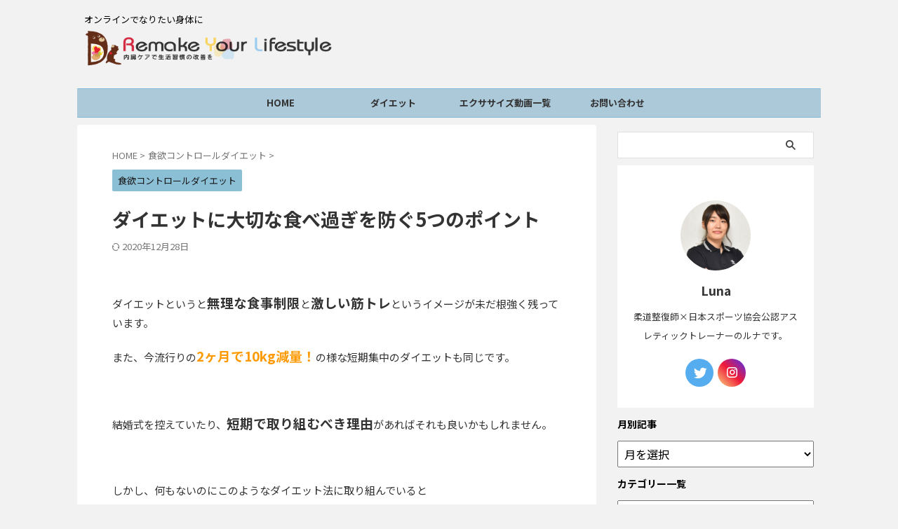

--- FILE ---
content_type: text/html; charset=UTF-8
request_url: https://make-training-a-habit.com/daiet-tabesugifsegu-pointo5tu/
body_size: 22569
content:

<!DOCTYPE html>
<!--[if lt IE 7]>
<html class="ie6" dir="ltr" lang="ja" prefix="og: https://ogp.me/ns#"> <![endif]-->
<!--[if IE 7]>
<html class="i7" dir="ltr" lang="ja" prefix="og: https://ogp.me/ns#"> <![endif]-->
<!--[if IE 8]>
<html class="ie" dir="ltr" lang="ja" prefix="og: https://ogp.me/ns#"> <![endif]-->
<!--[if gt IE 8]><!-->
<html dir="ltr" lang="ja" prefix="og: https://ogp.me/ns#" class="s-navi-search-slide ">
	<!--<![endif]-->
	<head prefix="og: http://ogp.me/ns# fb: http://ogp.me/ns/fb# article: http://ogp.me/ns/article#">
		
	<!-- Global site tag (gtag.js) - Google Analytics -->
	<script async src="https://www.googletagmanager.com/gtag/js?id=G-SZWMECFPR8"></script>
	<script>
	  window.dataLayer = window.dataLayer || [];
	  function gtag(){dataLayer.push(arguments);}
	  gtag('js', new Date());

	  gtag('config', 'G-SZWMECFPR8');
	</script>
			<meta charset="UTF-8" >
		<meta name="viewport" content="width=device-width,initial-scale=1.0,user-scalable=no,viewport-fit=cover">
		<meta name="format-detection" content="telephone=no" >
		<meta name="referrer" content="no-referrer-when-downgrade"/>

		
		<link rel="alternate" type="application/rss+xml" title="Remake Your Lifestyle　オンラインサロン RSS Feed" href="https://make-training-a-habit.com/feed/" />
		<link rel="pingback" href="https://make-training-a-habit.com/xmlrpc.php" >
		<!--[if lt IE 9]>
		<script src="https://make-training-a-habit.com/wp-content/themes/affinger/js/html5shiv.js"></script>
		<![endif]-->
				<style>
#wpadminbar #wp-admin-bar-wccp_free_top_button .ab-icon:before {
	content: "\f160";
	color: #02CA02;
	top: 3px;
}
#wpadminbar #wp-admin-bar-wccp_free_top_button .ab-icon {
	transform: rotate(45deg);
}
</style>

		<!-- All in One SEO 4.9.3 - aioseo.com -->
	<meta name="description" content="ダイエットに必要なのは、食欲をコントロールすることです。無理に我慢することではありません。そうは言っても、最初は難しいと思うので5つのポイントに関してまとめました。 それぞれ当たり前のことですが、現代では意識できてない人が多いのではないかと思います。 意識して実践することで、ダイエットの成功にも繋がります！" />
	<meta name="robots" content="max-image-preview:large" />
	<meta name="author" content="KEISUKE"/>
	<link rel="canonical" href="https://make-training-a-habit.com/daiet-tabesugifsegu-pointo5tu/" />
	<meta name="generator" content="All in One SEO (AIOSEO) 4.9.3" />

		<!-- Google tag (gtag.js) -->
<script async src="https://www.googletagmanager.com/gtag/js?id=UA-162713572-1"></script>
<script>
  window.dataLayer = window.dataLayer || [];
  function gtag(){dataLayer.push(arguments);}
  gtag('js', new Date());

  gtag('config', 'UA-162713572-1');
</script>
		<meta property="og:locale" content="ja_JP" />
		<meta property="og:site_name" content="Total Body Care" />
		<meta property="og:type" content="article" />
		<meta property="og:title" content="ダイエットに大切な食べ過ぎを防ぐ5つのポイント | Remake Your Lifestyle オンラインサロン" />
		<meta property="og:description" content="ダイエットに必要なのは、食欲をコントロールすることです。無理に我慢することではありません。そうは言っても、最初は難しいと思うので5つのポイントに関してまとめました。 それぞれ当たり前のことですが、現代では意識できてない人が多いのではないかと思います。 意識して実践することで、ダイエットの成功にも繋がります！" />
		<meta property="og:url" content="https://make-training-a-habit.com/daiet-tabesugifsegu-pointo5tu/" />
		<meta property="og:image" content="https://make-training-a-habit.com/wp-content/uploads/2020/09/d08d2547e56cb6ca25d8548665f1212e.jpg" />
		<meta property="og:image:secure_url" content="https://make-training-a-habit.com/wp-content/uploads/2020/09/d08d2547e56cb6ca25d8548665f1212e.jpg" />
		<meta property="og:image:width" content="495" />
		<meta property="og:image:height" content="480" />
		<meta property="article:tag" content="食欲コントロールダイエット" />
		<meta property="article:published_time" content="2020-09-01T13:04:26+00:00" />
		<meta property="article:modified_time" content="2020-12-28T05:00:43+00:00" />
		<meta name="twitter:card" content="summary_large_image" />
		<meta name="twitter:site" content="@runaa0505" />
		<meta name="twitter:title" content="ダイエットに大切な食べ過ぎを防ぐ5つのポイント | Remake Your Lifestyle オンラインサロン" />
		<meta name="twitter:description" content="ダイエットに必要なのは、食欲をコントロールすることです。無理に我慢することではありません。そうは言っても、最初は難しいと思うので5つのポイントに関してまとめました。 それぞれ当たり前のことですが、現代では意識できてない人が多いのではないかと思います。 意識して実践することで、ダイエットの成功にも繋がります！" />
		<meta name="twitter:creator" content="@runaa0505" />
		<meta name="twitter:image" content="https://make-training-a-habit.com/wp-content/uploads/2020/09/d08d2547e56cb6ca25d8548665f1212e.jpg" />
		<script type="application/ld+json" class="aioseo-schema">
			{"@context":"https:\/\/schema.org","@graph":[{"@type":"Article","@id":"https:\/\/make-training-a-habit.com\/daiet-tabesugifsegu-pointo5tu\/#article","name":"\u30c0\u30a4\u30a8\u30c3\u30c8\u306b\u5927\u5207\u306a\u98df\u3079\u904e\u304e\u3092\u9632\u30505\u3064\u306e\u30dd\u30a4\u30f3\u30c8 | Remake Your Lifestyle \u30aa\u30f3\u30e9\u30a4\u30f3\u30b5\u30ed\u30f3","headline":"\u30c0\u30a4\u30a8\u30c3\u30c8\u306b\u5927\u5207\u306a\u98df\u3079\u904e\u304e\u3092\u9632\u30505\u3064\u306e\u30dd\u30a4\u30f3\u30c8","author":{"@id":"https:\/\/make-training-a-habit.com\/author\/keisuke\/#author"},"publisher":{"@id":"https:\/\/make-training-a-habit.com\/#organization"},"image":{"@type":"ImageObject","url":"https:\/\/make-training-a-habit.com\/wp-content\/uploads\/2020\/09\/d08d2547e56cb6ca25d8548665f1212e.jpg","width":495,"height":480},"datePublished":"2020-09-01T22:04:26+09:00","dateModified":"2020-12-28T14:00:43+09:00","inLanguage":"ja","mainEntityOfPage":{"@id":"https:\/\/make-training-a-habit.com\/daiet-tabesugifsegu-pointo5tu\/#webpage"},"isPartOf":{"@id":"https:\/\/make-training-a-habit.com\/daiet-tabesugifsegu-pointo5tu\/#webpage"},"articleSection":"\u98df\u6b32\u30b3\u30f3\u30c8\u30ed\u30fc\u30eb\u30c0\u30a4\u30a8\u30c3\u30c8"},{"@type":"BreadcrumbList","@id":"https:\/\/make-training-a-habit.com\/daiet-tabesugifsegu-pointo5tu\/#breadcrumblist","itemListElement":[{"@type":"ListItem","@id":"https:\/\/make-training-a-habit.com#listItem","position":1,"name":"\u30db\u30fc\u30e0","item":"https:\/\/make-training-a-habit.com","nextItem":{"@type":"ListItem","@id":"https:\/\/make-training-a-habit.com\/category\/syokuyokukontoro-rudiet\/#listItem","name":"\u98df\u6b32\u30b3\u30f3\u30c8\u30ed\u30fc\u30eb\u30c0\u30a4\u30a8\u30c3\u30c8"}},{"@type":"ListItem","@id":"https:\/\/make-training-a-habit.com\/category\/syokuyokukontoro-rudiet\/#listItem","position":2,"name":"\u98df\u6b32\u30b3\u30f3\u30c8\u30ed\u30fc\u30eb\u30c0\u30a4\u30a8\u30c3\u30c8","item":"https:\/\/make-training-a-habit.com\/category\/syokuyokukontoro-rudiet\/","nextItem":{"@type":"ListItem","@id":"https:\/\/make-training-a-habit.com\/daiet-tabesugifsegu-pointo5tu\/#listItem","name":"\u30c0\u30a4\u30a8\u30c3\u30c8\u306b\u5927\u5207\u306a\u98df\u3079\u904e\u304e\u3092\u9632\u30505\u3064\u306e\u30dd\u30a4\u30f3\u30c8"},"previousItem":{"@type":"ListItem","@id":"https:\/\/make-training-a-habit.com#listItem","name":"\u30db\u30fc\u30e0"}},{"@type":"ListItem","@id":"https:\/\/make-training-a-habit.com\/daiet-tabesugifsegu-pointo5tu\/#listItem","position":3,"name":"\u30c0\u30a4\u30a8\u30c3\u30c8\u306b\u5927\u5207\u306a\u98df\u3079\u904e\u304e\u3092\u9632\u30505\u3064\u306e\u30dd\u30a4\u30f3\u30c8","previousItem":{"@type":"ListItem","@id":"https:\/\/make-training-a-habit.com\/category\/syokuyokukontoro-rudiet\/#listItem","name":"\u98df\u6b32\u30b3\u30f3\u30c8\u30ed\u30fc\u30eb\u30c0\u30a4\u30a8\u30c3\u30c8"}}]},{"@type":"Organization","@id":"https:\/\/make-training-a-habit.com\/#organization","name":"Remake Your Lifestyle\u3000\u30aa\u30f3\u30e9\u30a4\u30f3\u30b5\u30ed\u30f3","description":"\u30aa\u30f3\u30e9\u30a4\u30f3\u3067\u306a\u308a\u305f\u3044\u8eab\u4f53\u306b","url":"https:\/\/make-training-a-habit.com\/","sameAs":["https:\/\/twitter.com\/runaa0505"]},{"@type":"Person","@id":"https:\/\/make-training-a-habit.com\/author\/keisuke\/#author","url":"https:\/\/make-training-a-habit.com\/author\/keisuke\/","name":"KEISUKE","image":{"@type":"ImageObject","@id":"https:\/\/make-training-a-habit.com\/daiet-tabesugifsegu-pointo5tu\/#authorImage","url":"https:\/\/secure.gravatar.com\/avatar\/1387e43524282447cf7466943fd5b64e?s=96&d=mm&r=g","width":96,"height":96,"caption":"KEISUKE"}},{"@type":"WebPage","@id":"https:\/\/make-training-a-habit.com\/daiet-tabesugifsegu-pointo5tu\/#webpage","url":"https:\/\/make-training-a-habit.com\/daiet-tabesugifsegu-pointo5tu\/","name":"\u30c0\u30a4\u30a8\u30c3\u30c8\u306b\u5927\u5207\u306a\u98df\u3079\u904e\u304e\u3092\u9632\u30505\u3064\u306e\u30dd\u30a4\u30f3\u30c8 | Remake Your Lifestyle \u30aa\u30f3\u30e9\u30a4\u30f3\u30b5\u30ed\u30f3","description":"\u30c0\u30a4\u30a8\u30c3\u30c8\u306b\u5fc5\u8981\u306a\u306e\u306f\u3001\u98df\u6b32\u3092\u30b3\u30f3\u30c8\u30ed\u30fc\u30eb\u3059\u308b\u3053\u3068\u3067\u3059\u3002\u7121\u7406\u306b\u6211\u6162\u3059\u308b\u3053\u3068\u3067\u306f\u3042\u308a\u307e\u305b\u3093\u3002\u305d\u3046\u306f\u8a00\u3063\u3066\u3082\u3001\u6700\u521d\u306f\u96e3\u3057\u3044\u3068\u601d\u3046\u306e\u30675\u3064\u306e\u30dd\u30a4\u30f3\u30c8\u306b\u95a2\u3057\u3066\u307e\u3068\u3081\u307e\u3057\u305f\u3002 \u305d\u308c\u305e\u308c\u5f53\u305f\u308a\u524d\u306e\u3053\u3068\u3067\u3059\u304c\u3001\u73fe\u4ee3\u3067\u306f\u610f\u8b58\u3067\u304d\u3066\u306a\u3044\u4eba\u304c\u591a\u3044\u306e\u3067\u306f\u306a\u3044\u304b\u3068\u601d\u3044\u307e\u3059\u3002 \u610f\u8b58\u3057\u3066\u5b9f\u8df5\u3059\u308b\u3053\u3068\u3067\u3001\u30c0\u30a4\u30a8\u30c3\u30c8\u306e\u6210\u529f\u306b\u3082\u7e4b\u304c\u308a\u307e\u3059\uff01","inLanguage":"ja","isPartOf":{"@id":"https:\/\/make-training-a-habit.com\/#website"},"breadcrumb":{"@id":"https:\/\/make-training-a-habit.com\/daiet-tabesugifsegu-pointo5tu\/#breadcrumblist"},"author":{"@id":"https:\/\/make-training-a-habit.com\/author\/keisuke\/#author"},"creator":{"@id":"https:\/\/make-training-a-habit.com\/author\/keisuke\/#author"},"image":{"@type":"ImageObject","url":"https:\/\/make-training-a-habit.com\/wp-content\/uploads\/2020\/09\/d08d2547e56cb6ca25d8548665f1212e.jpg","@id":"https:\/\/make-training-a-habit.com\/daiet-tabesugifsegu-pointo5tu\/#mainImage","width":495,"height":480},"primaryImageOfPage":{"@id":"https:\/\/make-training-a-habit.com\/daiet-tabesugifsegu-pointo5tu\/#mainImage"},"datePublished":"2020-09-01T22:04:26+09:00","dateModified":"2020-12-28T14:00:43+09:00"},{"@type":"WebSite","@id":"https:\/\/make-training-a-habit.com\/#website","url":"https:\/\/make-training-a-habit.com\/","name":"Remake Your Lifestyle","description":"\u30aa\u30f3\u30e9\u30a4\u30f3\u3067\u306a\u308a\u305f\u3044\u8eab\u4f53\u306b","inLanguage":"ja","publisher":{"@id":"https:\/\/make-training-a-habit.com\/#organization"}}]}
		</script>
		<!-- All in One SEO -->

<title>ダイエットに大切な食べ過ぎを防ぐ5つのポイント | Remake Your Lifestyle オンラインサロン</title>
<link rel='dns-prefetch' href='//ajax.googleapis.com' />
<link rel='dns-prefetch' href='//webfonts.xserver.jp' />
<link rel='dns-prefetch' href='//www.google.com' />
<link rel='dns-prefetch' href='//use.fontawesome.com' />
<link rel='dns-prefetch' href='//s.w.org' />
		<script type="text/javascript">
			window._wpemojiSettings = {"baseUrl":"https:\/\/s.w.org\/images\/core\/emoji\/13.1.0\/72x72\/","ext":".png","svgUrl":"https:\/\/s.w.org\/images\/core\/emoji\/13.1.0\/svg\/","svgExt":".svg","source":{"concatemoji":"https:\/\/make-training-a-habit.com\/wp-includes\/js\/wp-emoji-release.min.js?ver=5.8.3"}};
			!function(e,a,t){var n,r,o,i=a.createElement("canvas"),p=i.getContext&&i.getContext("2d");function s(e,t){var a=String.fromCharCode;p.clearRect(0,0,i.width,i.height),p.fillText(a.apply(this,e),0,0);e=i.toDataURL();return p.clearRect(0,0,i.width,i.height),p.fillText(a.apply(this,t),0,0),e===i.toDataURL()}function c(e){var t=a.createElement("script");t.src=e,t.defer=t.type="text/javascript",a.getElementsByTagName("head")[0].appendChild(t)}for(o=Array("flag","emoji"),t.supports={everything:!0,everythingExceptFlag:!0},r=0;r<o.length;r++)t.supports[o[r]]=function(e){if(!p||!p.fillText)return!1;switch(p.textBaseline="top",p.font="600 32px Arial",e){case"flag":return s([127987,65039,8205,9895,65039],[127987,65039,8203,9895,65039])?!1:!s([55356,56826,55356,56819],[55356,56826,8203,55356,56819])&&!s([55356,57332,56128,56423,56128,56418,56128,56421,56128,56430,56128,56423,56128,56447],[55356,57332,8203,56128,56423,8203,56128,56418,8203,56128,56421,8203,56128,56430,8203,56128,56423,8203,56128,56447]);case"emoji":return!s([10084,65039,8205,55357,56613],[10084,65039,8203,55357,56613])}return!1}(o[r]),t.supports.everything=t.supports.everything&&t.supports[o[r]],"flag"!==o[r]&&(t.supports.everythingExceptFlag=t.supports.everythingExceptFlag&&t.supports[o[r]]);t.supports.everythingExceptFlag=t.supports.everythingExceptFlag&&!t.supports.flag,t.DOMReady=!1,t.readyCallback=function(){t.DOMReady=!0},t.supports.everything||(n=function(){t.readyCallback()},a.addEventListener?(a.addEventListener("DOMContentLoaded",n,!1),e.addEventListener("load",n,!1)):(e.attachEvent("onload",n),a.attachEvent("onreadystatechange",function(){"complete"===a.readyState&&t.readyCallback()})),(n=t.source||{}).concatemoji?c(n.concatemoji):n.wpemoji&&n.twemoji&&(c(n.twemoji),c(n.wpemoji)))}(window,document,window._wpemojiSettings);
		</script>
		<style type="text/css">
img.wp-smiley,
img.emoji {
	display: inline !important;
	border: none !important;
	box-shadow: none !important;
	height: 1em !important;
	width: 1em !important;
	margin: 0 .07em !important;
	vertical-align: -0.1em !important;
	background: none !important;
	padding: 0 !important;
}
</style>
	<link rel='stylesheet' id='wpapp-styles-css'  href='https://make-training-a-habit.com/wp-content/plugins/wordpress-easy-paypal-payment-or-donation-accept-plugin/wpapp-styles.css?ver=5.1.4' type='text/css' media='all' />
<link rel='stylesheet' id='wp-block-library-css'  href='https://make-training-a-habit.com/wp-includes/css/dist/block-library/style.min.css?ver=5.8.3' type='text/css' media='all' />
<link rel='stylesheet' id='aioseo/css/src/vue/standalone/blocks/table-of-contents/global.scss-css'  href='https://make-training-a-habit.com/wp-content/plugins/all-in-one-seo-pack/dist/Lite/assets/css/table-of-contents/global.e90f6d47.css?ver=4.9.3' type='text/css' media='all' />
<link rel='stylesheet' id='liquid-blocks-css'  href='https://make-training-a-habit.com/wp-content/plugins/liquid-blocks/css/block.css?ver=1.1.1' type='text/css' media='all' />
<link rel='stylesheet' id='contact-form-7-css'  href='https://make-training-a-habit.com/wp-content/plugins/contact-form-7/includes/css/styles.css?ver=5.5.6.1' type='text/css' media='all' />
<link rel='stylesheet' id='dangan_btn_costom_styles-css'  href='https://make-training-a-habit.com/wp-content/plugins/dangan-button-action/css/dangan_btn_costom_styles.css?ver=5.8.3' type='text/css' media='all' />
<link rel='stylesheet' id='swpm.common-css'  href='https://make-training-a-habit.com/wp-content/plugins/simple-membership/css/swpm.common.css?ver=4.4.9' type='text/css' media='all' />
<link rel='stylesheet' id='toc-screen-css'  href='https://make-training-a-habit.com/wp-content/plugins/table-of-contents-plus/screen.min.css?ver=2411.1' type='text/css' media='all' />
<link rel='stylesheet' id='normalize-css'  href='https://make-training-a-habit.com/wp-content/themes/affinger/css/normalize.css?ver=1.5.9' type='text/css' media='all' />
<link rel='stylesheet' id='st_svg-css'  href='https://make-training-a-habit.com/wp-content/themes/affinger/st_svg/style.css?ver=5.8.3' type='text/css' media='all' />
<link rel='stylesheet' id='slick-css'  href='https://make-training-a-habit.com/wp-content/themes/affinger/vendor/slick/slick.css?ver=1.8.0' type='text/css' media='all' />
<link rel='stylesheet' id='slick-theme-css'  href='https://make-training-a-habit.com/wp-content/themes/affinger/vendor/slick/slick-theme.css?ver=1.8.0' type='text/css' media='all' />
<link rel='stylesheet' id='fonts-googleapis-notosansjp-css'  href='//fonts.googleapis.com/css?family=Noto+Sans+JP%3A400%2C700&#038;display=swap&#038;subset=japanese&#038;ver=5.8.3' type='text/css' media='all' />
<link rel='stylesheet' id='style-css'  href='https://make-training-a-habit.com/wp-content/themes/affinger/style.css?ver=5.8.3' type='text/css' media='all' />
<link rel='stylesheet' id='child-style-css'  href='https://make-training-a-habit.com/wp-content/themes/affinger-child/style.css?ver=5.8.3' type='text/css' media='all' />
<link rel='stylesheet' id='single-css'  href='https://make-training-a-habit.com/wp-content/themes/affinger/st-rankcss.php' type='text/css' media='all' />
<link rel='stylesheet' id='aurora-heatmap-css'  href='https://make-training-a-habit.com/wp-content/plugins/aurora-heatmap/style.css?ver=1.7.1' type='text/css' media='all' />
<link rel='stylesheet' id='bfa-font-awesome-css'  href='https://use.fontawesome.com/releases/v5.15.4/css/all.css?ver=2.0.3' type='text/css' media='all' />
<link rel='stylesheet' id='st-themecss-css'  href='https://make-training-a-habit.com/wp-content/themes/affinger/st-themecss-loader.php?ver=5.8.3' type='text/css' media='all' />
<script type='text/javascript' src='//ajax.googleapis.com/ajax/libs/jquery/1.11.3/jquery.min.js?ver=1.11.3' id='jquery-js'></script>
<script type='text/javascript' src='//webfonts.xserver.jp/js/xserverv3.js?fadein=0&#038;ver=2.0.9' id='typesquare_std-js'></script>
<script type='text/javascript' id='aurora-heatmap-js-extra'>
/* <![CDATA[ */
var aurora_heatmap = {"_mode":"reporter","ajax_url":"https:\/\/make-training-a-habit.com\/wp-admin\/admin-ajax.php","action":"aurora_heatmap","reports":"click_pc,click_mobile","debug":"0","ajax_delay_time":"3000","ajax_interval":"10","ajax_bulk":null};
/* ]]> */
</script>
<script type='text/javascript' src='https://make-training-a-habit.com/wp-content/plugins/aurora-heatmap/js/aurora-heatmap.min.js?ver=1.7.1' id='aurora-heatmap-js'></script>
<link rel="https://api.w.org/" href="https://make-training-a-habit.com/wp-json/" /><link rel="alternate" type="application/json" href="https://make-training-a-habit.com/wp-json/wp/v2/posts/698" /><link rel='shortlink' href='https://make-training-a-habit.com/?p=698' />
<link rel="alternate" type="application/json+oembed" href="https://make-training-a-habit.com/wp-json/oembed/1.0/embed?url=https%3A%2F%2Fmake-training-a-habit.com%2Fdaiet-tabesugifsegu-pointo5tu%2F" />
<link rel="alternate" type="text/xml+oembed" href="https://make-training-a-habit.com/wp-json/oembed/1.0/embed?url=https%3A%2F%2Fmake-training-a-habit.com%2Fdaiet-tabesugifsegu-pointo5tu%2F&#038;format=xml" />
    
    <script type="text/javascript">
        var ajaxurl = 'https://make-training-a-habit.com/wp-admin/admin-ajax.php';
    </script>
<script id="wpcp_disable_selection" type="text/javascript">
var image_save_msg='You are not allowed to save images!';
	var no_menu_msg='Context Menu disabled!';
	var smessage = "Content is protected !!";

function disableEnterKey(e)
{
	var elemtype = e.target.tagName;
	
	elemtype = elemtype.toUpperCase();
	
	if (elemtype == "TEXT" || elemtype == "TEXTAREA" || elemtype == "INPUT" || elemtype == "PASSWORD" || elemtype == "SELECT" || elemtype == "OPTION" || elemtype == "EMBED")
	{
		elemtype = 'TEXT';
	}
	
	if (e.ctrlKey){
     var key;
     if(window.event)
          key = window.event.keyCode;     //IE
     else
          key = e.which;     //firefox (97)
    //if (key != 17) alert(key);
     if (elemtype!= 'TEXT' && (key == 97 || key == 65 || key == 67 || key == 99 || key == 88 || key == 120 || key == 26 || key == 85  || key == 86 || key == 83 || key == 43 || key == 73))
     {
		if(wccp_free_iscontenteditable(e)) return true;
		show_wpcp_message('You are not allowed to copy content or view source');
		return false;
     }else
     	return true;
     }
}


/*For contenteditable tags*/
function wccp_free_iscontenteditable(e)
{
	var e = e || window.event; // also there is no e.target property in IE. instead IE uses window.event.srcElement
  	
	var target = e.target || e.srcElement;

	var elemtype = e.target.nodeName;
	
	elemtype = elemtype.toUpperCase();
	
	var iscontenteditable = "false";
		
	if(typeof target.getAttribute!="undefined" ) iscontenteditable = target.getAttribute("contenteditable"); // Return true or false as string
	
	var iscontenteditable2 = false;
	
	if(typeof target.isContentEditable!="undefined" ) iscontenteditable2 = target.isContentEditable; // Return true or false as boolean

	if(target.parentElement.isContentEditable) iscontenteditable2 = true;
	
	if (iscontenteditable == "true" || iscontenteditable2 == true)
	{
		if(typeof target.style!="undefined" ) target.style.cursor = "text";
		
		return true;
	}
}

////////////////////////////////////
function disable_copy(e)
{	
	var e = e || window.event; // also there is no e.target property in IE. instead IE uses window.event.srcElement
	
	var elemtype = e.target.tagName;
	
	elemtype = elemtype.toUpperCase();
	
	if (elemtype == "TEXT" || elemtype == "TEXTAREA" || elemtype == "INPUT" || elemtype == "PASSWORD" || elemtype == "SELECT" || elemtype == "OPTION" || elemtype == "EMBED")
	{
		elemtype = 'TEXT';
	}
	
	if(wccp_free_iscontenteditable(e)) return true;
	
	var isSafari = /Safari/.test(navigator.userAgent) && /Apple Computer/.test(navigator.vendor);
	
	var checker_IMG = '';
	if (elemtype == "IMG" && checker_IMG == 'checked' && e.detail >= 2) {show_wpcp_message(alertMsg_IMG);return false;}
	if (elemtype != "TEXT")
	{
		if (smessage !== "" && e.detail == 2)
			show_wpcp_message(smessage);
		
		if (isSafari)
			return true;
		else
			return false;
	}	
}

//////////////////////////////////////////
function disable_copy_ie()
{
	var e = e || window.event;
	var elemtype = window.event.srcElement.nodeName;
	elemtype = elemtype.toUpperCase();
	if(wccp_free_iscontenteditable(e)) return true;
	if (elemtype == "IMG") {show_wpcp_message(alertMsg_IMG);return false;}
	if (elemtype != "TEXT" && elemtype != "TEXTAREA" && elemtype != "INPUT" && elemtype != "PASSWORD" && elemtype != "SELECT" && elemtype != "OPTION" && elemtype != "EMBED")
	{
		return false;
	}
}	
function reEnable()
{
	return true;
}
document.onkeydown = disableEnterKey;
document.onselectstart = disable_copy_ie;
if(navigator.userAgent.indexOf('MSIE')==-1)
{
	document.onmousedown = disable_copy;
	document.onclick = reEnable;
}
function disableSelection(target)
{
    //For IE This code will work
    if (typeof target.onselectstart!="undefined")
    target.onselectstart = disable_copy_ie;
    
    //For Firefox This code will work
    else if (typeof target.style.MozUserSelect!="undefined")
    {target.style.MozUserSelect="none";}
    
    //All other  (ie: Opera) This code will work
    else
    target.onmousedown=function(){return false}
    target.style.cursor = "default";
}
//Calling the JS function directly just after body load
window.onload = function(){disableSelection(document.body);};

//////////////////special for safari Start////////////////
var onlongtouch;
var timer;
var touchduration = 1000; //length of time we want the user to touch before we do something

var elemtype = "";
function touchstart(e) {
	var e = e || window.event;
  // also there is no e.target property in IE.
  // instead IE uses window.event.srcElement
  	var target = e.target || e.srcElement;
	
	elemtype = window.event.srcElement.nodeName;
	
	elemtype = elemtype.toUpperCase();
	
	if(!wccp_pro_is_passive()) e.preventDefault();
	if (!timer) {
		timer = setTimeout(onlongtouch, touchduration);
	}
}

function touchend() {
    //stops short touches from firing the event
    if (timer) {
        clearTimeout(timer);
        timer = null;
    }
	onlongtouch();
}

onlongtouch = function(e) { //this will clear the current selection if anything selected
	
	if (elemtype != "TEXT" && elemtype != "TEXTAREA" && elemtype != "INPUT" && elemtype != "PASSWORD" && elemtype != "SELECT" && elemtype != "EMBED" && elemtype != "OPTION")	
	{
		if (window.getSelection) {
			if (window.getSelection().empty) {  // Chrome
			window.getSelection().empty();
			} else if (window.getSelection().removeAllRanges) {  // Firefox
			window.getSelection().removeAllRanges();
			}
		} else if (document.selection) {  // IE?
			document.selection.empty();
		}
		return false;
	}
};

document.addEventListener("DOMContentLoaded", function(event) { 
    window.addEventListener("touchstart", touchstart, false);
    window.addEventListener("touchend", touchend, false);
});

function wccp_pro_is_passive() {

  var cold = false,
  hike = function() {};

  try {
	  const object1 = {};
  var aid = Object.defineProperty(object1, 'passive', {
  get() {cold = true}
  });
  window.addEventListener('test', hike, aid);
  window.removeEventListener('test', hike, aid);
  } catch (e) {}

  return cold;
}
/*special for safari End*/
</script>
<script id="wpcp_disable_Right_Click" type="text/javascript">
document.ondragstart = function() { return false;}
	function nocontext(e) {
	   return false;
	}
	document.oncontextmenu = nocontext;
</script>
<style>
.unselectable
{
-moz-user-select:none;
-webkit-user-select:none;
cursor: default;
}
html
{
-webkit-touch-callout: none;
-webkit-user-select: none;
-khtml-user-select: none;
-moz-user-select: none;
-ms-user-select: none;
user-select: none;
-webkit-tap-highlight-color: rgba(0,0,0,0);
}
</style>
<script id="wpcp_css_disable_selection" type="text/javascript">
var e = document.getElementsByTagName('body')[0];
if(e)
{
	e.setAttribute('unselectable',on);
}
</script>
<meta name="robots" content="index, follow" />
<meta name="thumbnail" content="https://make-training-a-habit.com/wp-content/uploads/2020/09/d08d2547e56cb6ca25d8548665f1212e.jpg">
<link rel="canonical" href="https://make-training-a-habit.com/daiet-tabesugifsegu-pointo5tu/" />
<meta name="generator" content="Elementor 3.11.5; settings: css_print_method-external, google_font-enabled, font_display-auto">
<style type="text/css" id="custom-background-css">
body.custom-background { background-color: #f2f2f2; }
</style>
	<link rel="icon" href="https://make-training-a-habit.com/wp-content/uploads/2020/04/smallflower_ppink.png" sizes="32x32" />
<link rel="icon" href="https://make-training-a-habit.com/wp-content/uploads/2020/04/smallflower_ppink.png" sizes="192x192" />
<link rel="apple-touch-icon" href="https://make-training-a-habit.com/wp-content/uploads/2020/04/smallflower_ppink.png" />
<meta name="msapplication-TileImage" content="https://make-training-a-habit.com/wp-content/uploads/2020/04/smallflower_ppink.png" />
		<style type="text/css" id="wp-custom-css">
			mark {
  background: linear-gradient(transparent 40%, #00ffff 80%);
}		</style>
				
<!-- OGP -->

<meta property="og:type" content="article">
<meta property="og:title" content="ダイエットに大切な食べ過ぎを防ぐ5つのポイント">
<meta property="og:url" content="https://make-training-a-habit.com/daiet-tabesugifsegu-pointo5tu/">
<meta property="og:description" content="&nbsp; ダイエットというと無理な食事制限と激しい筋トレというイメージが未だ根強く残っています。 また、今流行りの2ヶ月で10kg減量！の様な短期集中のダイエットも同じです。 &nbsp; 結婚式">
<meta property="og:site_name" content="Remake Your Lifestyle　オンラインサロン">
<meta property="og:image" content="https://make-training-a-habit.com/wp-content/uploads/2020/09/d08d2547e56cb6ca25d8548665f1212e.jpg">


	<meta property="article:published_time" content="2020-09-01T22:04:26+09:00" />
		<meta property="article:author" content="KEISUKE" />

<!-- /OGP -->
		

	<script>
		jQuery(function(){
		jQuery('.entry-content a[href^=http]')
			.not('[href*="'+location.hostname+'"]')
			.attr({target:"_blank"})
		;})
	</script>

<script>
	(function (window, document, $, undefined) {
		'use strict';

		var SlideBox = (function () {
			/**
			 * @param $element
			 *
			 * @constructor
			 */
			function SlideBox($element) {
				this._$element = $element;
			}

			SlideBox.prototype.$content = function () {
				return this._$element.find('[data-st-slidebox-content]');
			};

			SlideBox.prototype.$toggle = function () {
				return this._$element.find('[data-st-slidebox-toggle]');
			};

			SlideBox.prototype.$icon = function () {
				return this._$element.find('[data-st-slidebox-icon]');
			};

			SlideBox.prototype.$text = function () {
				return this._$element.find('[data-st-slidebox-text]');
			};

			SlideBox.prototype.is_expanded = function () {
				return !!(this._$element.filter('[data-st-slidebox-expanded="true"]').length);
			};

			SlideBox.prototype.expand = function () {
				var self = this;

				this.$content().slideDown()
					.promise()
					.then(function () {
						var $icon = self.$icon();
						var $text = self.$text();

						$icon.removeClass($icon.attr('data-st-slidebox-icon-collapsed'))
							.addClass($icon.attr('data-st-slidebox-icon-expanded'))

						$text.text($text.attr('data-st-slidebox-text-expanded'))

						self._$element.removeClass('is-collapsed')
							.addClass('is-expanded');

						self._$element.attr('data-st-slidebox-expanded', 'true');
					});
			};

			SlideBox.prototype.collapse = function () {
				var self = this;

				this.$content().slideUp()
					.promise()
					.then(function () {
						var $icon = self.$icon();
						var $text = self.$text();

						$icon.removeClass($icon.attr('data-st-slidebox-icon-expanded'))
							.addClass($icon.attr('data-st-slidebox-icon-collapsed'))

						$text.text($text.attr('data-st-slidebox-text-collapsed'))

						self._$element.removeClass('is-expanded')
							.addClass('is-collapsed');

						self._$element.attr('data-st-slidebox-expanded', 'false');
					});
			};

			SlideBox.prototype.toggle = function () {
				if (this.is_expanded()) {
					this.collapse();
				} else {
					this.expand();
				}
			};

			SlideBox.prototype.add_event_listeners = function () {
				var self = this;

				this.$toggle().on('click', function (event) {
					self.toggle();
				});
			};

			SlideBox.prototype.initialize = function () {
				this.add_event_listeners();
			};

			return SlideBox;
		}());

		function on_ready() {
			var slideBoxes = [];

			$('[data-st-slidebox]').each(function () {
				var $element = $(this);
				var slideBox = new SlideBox($element);

				slideBoxes.push(slideBox);

				slideBox.initialize();
			});

			return slideBoxes;
		}

		$(on_ready);
	}(window, window.document, jQuery));
</script>

<script>
jQuery(function(){
  jQuery('#st-tab-menu li').on('click', function(){
    if(jQuery(this).not('active')){
      jQuery(this).addClass('active').siblings('li').removeClass('active');
      var index = jQuery('#st-tab-menu li').index(this);
      jQuery('#st-tab-menu + #st-tab-box div').eq(index).addClass('active').siblings('div').removeClass('active');
    }
  });
});
</script>

<script>
	jQuery(function(){
		jQuery("#toc_container:not(:has(ul ul))").addClass("only-toc");
		jQuery(".st-ac-box ul:has(.cat-item)").each(function(){
			jQuery(this).addClass("st-ac-cat");
		});
	});
</script>

<script>
	jQuery(function(){
						jQuery('.st-star').parent('.rankh4').css('padding-bottom','5px'); // スターがある場合のランキング見出し調整
	});
</script>



	<script>
		$(function() {
			$('.is-style-st-paragraph-kaiwa').wrapInner('<span class="st-paragraph-kaiwa-text">');
		});
	</script>

	<script>
		$(function() {
			$('.is-style-st-paragraph-kaiwa-b').wrapInner('<span class="st-paragraph-kaiwa-text">');
		});
	</script>

<script>
	/* 段落スタイルを調整 */
	$(function() {
		$( '[class^="is-style-st-paragraph-"],[class*=" is-style-st-paragraph-"]' ).wrapInner( '<span class="st-noflex"></span>' );
	});
</script>

				<!-- Google tag (gtag.js) -->
<script async src="https://www.googletagmanager.com/gtag/js?id=UA-162713572-1"></script>
<script>
  window.dataLayer = window.dataLayer || [];
  function gtag(){dataLayer.push(arguments);}
  gtag('js', new Date());

  gtag('config', 'UA-162713572-1');
</script>

	</head>
	<body class="post-template-default single single-post postid-698 single-format-standard custom-background unselectable not-front-page elementor-default elementor-kit-464" >
				<div id="st-ami">
				<div id="wrapper" class="">
				<div id="wrapper-in">
					
<header id="">
	<div id="header-full">
		<div id="headbox-bg">
			<div id="headbox">

					<nav id="s-navi" class="pcnone" data-st-nav data-st-nav-type="normal">
		<dl class="acordion is-active" data-st-nav-primary>
			<dt class="trigger">
				<p class="acordion_button"><span class="op op-menu has-text"><i class="st-fa st-svg-menu"></i></span></p>

									<p class="acordion_button acordion_button_search"><span class="op op-search"><i class="st-fa st-svg-search_s op-search-close"></i></span></p>
				
									<div id="st-mobile-logo"></div>
				
				<!-- 追加メニュー -->
				
				<!-- 追加メニュー2 -->
				
			</dt>

			<dd class="acordion_tree">
				<div class="acordion_tree_content">

					

												<div class="menu-%e3%82%b9%e3%83%9e%e3%83%9b%e3%83%a1%e3%83%8b%e3%83%a5%e3%83%bc-container"><ul id="menu-%e3%82%b9%e3%83%9e%e3%83%9b%e3%83%a1%e3%83%8b%e3%83%a5%e3%83%bc" class="menu"><li id="menu-item-3547" class="menu-item menu-item-type-post_type menu-item-object-page menu-item-has-children menu-item-3547"><a href="https://make-training-a-habit.com/onlinesalon/"><span class="menu-item-label">オンラインサロンについて</span></a>
<ul class="sub-menu">
	<li id="menu-item-3546" class="menu-item menu-item-type-post_type menu-item-object-page menu-item-3546"><a href="https://make-training-a-habit.com/onlinesalon/sitemap/"><span class="menu-item-label">サイトマップ</span></a></li>
	<li id="menu-item-3545" class="menu-item menu-item-type-post_type menu-item-object-page menu-item-3545"><a href="https://make-training-a-habit.com/onlinesalon/schedule/"><span class="menu-item-label">レッスンスケジュール</span></a></li>
</ul>
</li>
<li id="menu-item-3543" class="menu-item menu-item-type-taxonomy menu-item-object-category current-post-ancestor current-menu-parent current-post-parent menu-item-3543"><a href="https://make-training-a-habit.com/category/syokuyokukontoro-rudiet/"><span class="menu-item-label">食欲コントロールダイエット</span></a></li>
<li id="menu-item-3541" class="menu-item menu-item-type-taxonomy menu-item-object-category menu-item-3541"><a href="https://make-training-a-habit.com/category/bibody/"><span class="menu-item-label">美ボディ作り</span></a></li>
<li id="menu-item-3540" class="menu-item menu-item-type-taxonomy menu-item-object-category menu-item-3540"><a href="https://make-training-a-habit.com/category/karadanofutyoukaizen/"><span class="menu-item-label">身体の不調改善</span></a></li>
<li id="menu-item-3539" class="menu-item menu-item-type-taxonomy menu-item-object-category menu-item-3539"><a href="https://make-training-a-habit.com/category/resign/"><span class="menu-item-label">レッスン動画一覧</span></a></li>
</ul></div>						<div class="clear"></div>

					
				</div>
			</dd>

							<dd class="acordion_search">
					<div class="acordion_search_content">
													<div id="search" class="search-custom-d">
	<form method="get" id="searchform" action="https://make-training-a-habit.com/">
		<label class="hidden" for="s">
					</label>
		<input type="text" placeholder="" value="" name="s" id="s" />
		<input type="submit" value="&#xf002;" class="st-fa" id="searchsubmit" />
	</form>
</div>
<!-- /stinger -->
											</div>
				</dd>
					</dl>

					</nav>

									<div id="header-l">
						
						<div id="st-text-logo">
							
    
		
			<!-- キャプション -->
			
				          		 	 <p class="descr sitenametop">
           		     	オンラインでなりたい身体に           			 </p>
				
			
			<!-- ロゴ又はブログ名 -->
			          		  <p class="sitename"><a href="https://make-training-a-habit.com/">
              		                    		  <img class="sitename-bottom" alt="Remake Your Lifestyle　オンラインサロン" src="https://make-training-a-habit.com/wp-content/uploads/2020/08/718c809b07fbe5faf05a33735f57f86f.png" >
               		           		  </a></p>
        				<!-- ロゴ又はブログ名ここまで -->

		
	
						</div>
					</div><!-- /#header-l -->
				
				<div id="header-r" class="smanone">
					
				</div><!-- /#header-r -->

			</div><!-- /#headbox -->
		</div><!-- /#headbox-bg clearfix -->

		
		
		
		
			

<div id="gazou-wide">
			<div id="st-menubox">
			<div id="st-menuwide">
				<nav class="smanone clearfix"><ul id="menu-%e3%83%a1%e3%82%a4%e3%83%b3" class="menu"><li id="menu-item-2635" class="menu-item menu-item-type-custom menu-item-object-custom menu-item-home menu-item-2635"><a href="http://make-training-a-habit.com/">HOME</a></li>
<li id="menu-item-3572" class="menu-item menu-item-type-taxonomy menu-item-object-category current-post-ancestor current-menu-parent current-post-parent menu-item-has-children menu-item-3572"><a href="https://make-training-a-habit.com/category/syokuyokukontoro-rudiet/">ダイエット</a>
<ul class="sub-menu">
	<li id="menu-item-3573" class="menu-item menu-item-type-taxonomy menu-item-object-category menu-item-3573"><a href="https://make-training-a-habit.com/category/karadanofutyoukaizen/">身体の不調改善</a></li>
	<li id="menu-item-3574" class="menu-item menu-item-type-taxonomy menu-item-object-category menu-item-3574"><a href="https://make-training-a-habit.com/category/bibody/">美ボディ作り</a></li>
</ul>
</li>
<li id="menu-item-3544" class="menu-item menu-item-type-taxonomy menu-item-object-category menu-item-has-children menu-item-3544"><a href="https://make-training-a-habit.com/category/resign/">エクササイズ動画一覧</a>
<ul class="sub-menu">
	<li id="menu-item-3594" class="menu-item menu-item-type-taxonomy menu-item-object-category menu-item-3594"><a href="https://make-training-a-habit.com/category/resign/%e3%82%bb%e3%83%9f%e3%83%8a%e3%83%bc/">セミナー</a></li>
	<li id="menu-item-3589" class="menu-item menu-item-type-taxonomy menu-item-object-category menu-item-3589"><a href="https://make-training-a-habit.com/category/resign/%e4%b8%8a%e5%8d%8a%e8%ba%ab%e3%82%a8%e3%82%af%e3%82%b5%e3%82%b5%e3%82%a4%e3%82%ba/">上半身エクササイズ</a></li>
	<li id="menu-item-3590" class="menu-item menu-item-type-taxonomy menu-item-object-category menu-item-3590"><a href="https://make-training-a-habit.com/category/resign/%e4%b8%8b%e5%8d%8a%e8%ba%ab%e3%82%a8%e3%82%af%e3%82%b5%e3%82%b5%e3%82%a4%e3%82%ba/">下半身エクササイズ</a></li>
	<li id="menu-item-3591" class="menu-item menu-item-type-taxonomy menu-item-object-category menu-item-3591"><a href="https://make-training-a-habit.com/category/resign/%e3%82%b9%e3%83%88%e3%83%ac%e3%83%83%e3%83%81/">ストレッチ</a></li>
	<li id="menu-item-3592" class="menu-item menu-item-type-taxonomy menu-item-object-category menu-item-3592"><a href="https://make-training-a-habit.com/category/resign/%e7%ad%8b%e5%8a%9b%e3%82%a2%e3%83%83%e3%83%97%e3%83%bb%e8%84%82%e8%82%aa%e7%87%83%e7%84%bc/">筋力アップ・脂肪燃焼</a></li>
</ul>
</li>
<li id="menu-item-2297" class="menu-item menu-item-type-post_type menu-item-object-page menu-item-2297"><a href="https://make-training-a-habit.com/contact/">お問い合わせ</a></li>
</ul></nav>			</div>
		</div>
						<div id="st-headerbox">
				<div id="st-header">
				</div>
			</div>
			</div>
	
	</div><!-- #header-full -->

	





</header>

					<div id="content-w">

					
					
	
			<div id="st-header-post-under-box" class="st-header-post-no-data "
		     style="">
			<div class="st-dark-cover">
							</div>
		</div>
	
<div id="content" class="clearfix">
	<div id="contentInner">
		<main>
			<article>
									<div id="post-698" class="st-post post-698 post type-post status-publish format-standard has-post-thumbnail hentry category-syokuyokukontoro-rudiet">
				
					
																
					
					<!--ぱんくず -->
											<div
							id="breadcrumb">
							<ol itemscope itemtype="http://schema.org/BreadcrumbList">
								<li itemprop="itemListElement" itemscope itemtype="http://schema.org/ListItem">
									<a href="https://make-training-a-habit.com" itemprop="item">
										<span itemprop="name">HOME</span>
									</a>
									&gt;
									<meta itemprop="position" content="1"/>
								</li>

								
																	<li itemprop="itemListElement" itemscope itemtype="http://schema.org/ListItem">
										<a href="https://make-training-a-habit.com/category/syokuyokukontoro-rudiet/" itemprop="item">
											<span
												itemprop="name">食欲コントロールダイエット</span>
										</a>
										&gt;
										<meta itemprop="position" content="2"/>
									</li>
																								</ol>

													</div>
										<!--/ ぱんくず -->

					<!--ループ開始 -->
										
																									<p class="st-catgroup">
								<a href="https://make-training-a-habit.com/category/syokuyokukontoro-rudiet/" title="View all posts in 食欲コントロールダイエット" rel="category tag"><span class="catname st-catid33">食欲コントロールダイエット</span></a>							</p>
						
						<h1 class="entry-title">ダイエットに大切な食べ過ぎを防ぐ5つのポイント</h1>

							<div class="blogbox ">
		<p><span class="kdate">
													<i class="st-fa st-svg-refresh"></i><time class="updated" datetime="2020-12-28T14:00:43+0900">2020年12月28日</time>
						</span></p>
	</div>
					
					
					
					<div class="mainbox">
						<div id="nocopy" ><!-- コピー禁止エリアここから -->
							
							
							
							<div class="entry-content">
								<p>&nbsp;</p>
<p>ダイエットというと<span style="font-size: 14pt;"><strong>無理な食事制限</strong></span>と<span style="font-size: 14pt;"><strong>激しい筋トレ</strong></span>というイメージが未だ根強く残っています。</p>
<p>また、今流行りの<span style="font-size: 14pt; color: #ff9900;"><strong>2ヶ月で10kg減量！</strong></span>の様な短期集中のダイエットも同じです。</p>
<p>&nbsp;</p>
<p>結婚式を控えていたり、<span style="font-size: 14pt;"><strong>短期で取り組むべき理由</strong></span>があればそれも良いかもしれません。</p>
<p>&nbsp;</p>
<p>しかし、何もないのにこのようなダイエット法に取り組んでいると</p>
<p>身体を壊したり、リバウンドを引き起こす可能性が高いと考えられます。</p>
<p>&nbsp;</p>
<p>なぜならこのようなダイエットは</p>
<p><span style="text-decoration: underline; font-size: 14pt;"><strong>食欲を無視してただ食事を我慢をしている</strong></span>ケースが多いからです。</p>
<p>&nbsp;</p>
<p>こんなことをしていれば、短期的には痩せることが出来ても</p>
<p>どこかで我慢の限界から来る反動によって<span style="color: #ff9900; font-size: 14pt;"><strong>食べ過ぎ</strong>が</span>起こります</p>
<p>これが<span style="font-size: 14pt;"><strong>リバウンドにつながる最大の要因</strong></span>です。</p>
<p>&nbsp;</p>
<p>これは先ほどお話ししした様に<span style="text-decoration: underline;"><span style="font-size: 14pt;"><strong>食欲を無視している</strong></span></span>から起こります。</p>
<p>短期で体重を減らさなければいけない理由がない限りは</p>
<p><span style="font-size: 14pt;"><strong>食欲をコントロール</strong></span>してダイエットをすることがオススメです。</p>
<p>&nbsp;</p>
<p><span style="font-size: 14pt;"><strong>【食欲コントロールについての他の記事はこちら】</strong></span></p>
<p><a title="【ダイエットの基礎】食欲コントロールとは何か" href="https://make-training-a-habit.com/2020/08/26/syokuyoku-kontoro-ru-diet/" target="_blank" rel="noopener">【ダイエットの基礎】食欲コントロールとは何か</a></p>
<p><a title="【食欲コントロール】睡眠とダイエットの関係" href="https://make-training-a-habit.com/2020/08/31/syokuyoku-suimin-diet/" target="_blank" rel="noopener">【食欲コントロール】睡眠とダイエットの関係</a></p>
<p>&nbsp;</p>
<p style="text-align: left;"> </p>
<p>食欲がコントロール出来ている状態とは</p>
<p><span style="font-size: 14pt;"><strong>自分のお腹の空き具合を感じ取って</strong></span>それに合わせた食事量で満足することができる状態です。</p>
<p>&nbsp;</p>
<p>これが出来れば無理に食事を我慢してしまうことでの反動による食べ過ぎやリバウンドを防ぐことができます。</p>
<p>&nbsp;</p>
<p>今回は<span style="font-size: 14pt; color: #ff9900;"><strong>普段の習慣の見直しから食べ過ぎを防ぐ5つの方法</strong></span>をお伝えします。</p>
<p>&nbsp;</p>
<p><span style="font-size: 14pt;"><strong>【食欲コントロールについて動画で解説】</strong></span></p>
<p><div
		class="youtube-container"><iframe src="//www.youtube.com/embed/aEopWAuHqB4" width="560" height="315" frameborder="0" allowfullscreen="allowfullscreen"></iframe></div></p>
<p>&nbsp;</p>
<h2>食べ過ぎを防ぐ5つのポイント</h2>
<p>&nbsp;</p>
<p><span style="font-size: 14pt; color: #ff9900;"><strong>①ながら食いをしない</strong></span></p>
<p><span style="font-size: 14pt; color: #ff9900;"><strong>②よく噛んでゆっくり食べる</strong></span></p>
<p><span style="font-size: 14pt; color: #ff9900;"><strong>③睡眠をしっかりとる</strong></span></p>
<p><span style="font-size: 14pt; color: #ff9900;"><strong>④禁止食品を作らない</strong></span></p>
<p><span style="font-size: 14pt; color: #ff9900;"><strong>⑤水分を十分に摂る</strong></span></p>
<p>&nbsp;</p>
<p>あたり前のように思えるものですが</p>
<p>それぞれを意識することで食べ過ぎを防ぐことにつながります。</p>
<p>&nbsp;</p>
<h2>①ながら食いをしない</h2>
<p>&nbsp;</p>
<p>食事は<span style="font-size: 14pt;"><strong>エネルギーを作り出すため</strong></span>に必要なことです。</p>
<p>日々当たり前のように食事をしていると思います。</p>
<p>&nbsp;</p>
<p>最近はスマホやテレビの普及、仕事や家事、育児の忙しさから</p>
<p>食事中に何かしながら食べる<span style="font-size: 14pt; color: #ff9900;"><strong>ながら食い</strong></span>をする方が増えているのではないでしょうか？</p>
<p>&nbsp;</p>
<p>ながら食いをすると<span style="font-size: 14pt;"><strong>食事への意識が薄れて</strong></span>しまいます。</p>
<p>&nbsp;</p>
<p>その結果</p>
<p><span style="font-size: 14pt; color: #ff9900;"><strong>味や匂いや見た目、食事の記憶</strong></span>といった</p>
<p>食事量の調整に関わる部分の意識が薄れてしまいます。</p>
<p>&nbsp;</p>
<p>味や匂いや見た目、食事の記憶によっても</p>
<p>食事量が調整される仕組みになっています。</p>
<p>&nbsp;</p>
<p>そのため、ながら食いで意識が食事にきちんと向いていないと食べ過ぎにつながります。</p>
<p>&nbsp;</p>
<p>どうしても忙しい場合は<span style="font-size: 14pt;"><strong>1日1回でもいい</strong></span>ので</p>
<p>食事にきちんと向き合い味や匂いや見た目を意識してみましょう！</p>
<p>&nbsp;</p>
<h2>②ゆっくり食べる</h2>
<p>&nbsp;</p>
<p>ゆっくり食べることは</p>
<p><span style="font-size: 14pt; color: #ff9900;"><strong>●血糖値の上昇</strong></span></p>
<p><span style="font-size: 14pt; color: #ff9900;"><strong>●セロトニン(幸福ホルモン)</strong></span></p>
<p>&nbsp;</p>
<p>の影響によって食べ過ぎを防ぐことに繋がります。</p>
<p>&nbsp;</p>
<h3><span style="font-size: 14pt;">血糖値の上昇</span></h3>
<p>&nbsp;</p>
<p>食事の満足感は食事をして<span style="font-size: 14pt; color: #ff9900;"><strong>血糖値が上昇</strong></span>することで起こります。</p>
<p>&nbsp;</p>
<p>血糖値は<span style="font-size: 14pt;"><strong>食事から30分くらい</strong></span>かけて徐々に上昇し</p>
<p>1〜2時間くらいの間にピークに到達します。</p>
<p>&nbsp;</p>
<p>そのため食後の満足感を高めるためにはゆっくり食事をすることが大切です。</p>
<p>目安として、食事の時間は<span style="font-size: 14pt; color: #ff9900;"><strong>30分くらい</strong></span>かけるようにしましょう！</p>
<p>&nbsp;</p>
<h3><span style="font-size: 14pt;">セロトニン(幸福ホルモン)</span></h3>
<p>&nbsp;</p>
<p>また、ゆっくり食べるためには<strong><span style="font-size: 14pt;">よく噛むこと</span></strong>も重要です。</p>
<p><span style="font-size: 14pt; color: #ff9900;"><strong>よく噛むこと(リズム運動)でセロトニンが作られる</strong></span>といわれています。</p>
<p>&nbsp;</p>
<p>セロトニンは幸福感を感じさせるホルモンといわれていて、</p>
<p>このセロトニンが脳に届くことで<span style="font-size: 14pt; color: #ff9900;"><strong>食欲を抑える作用</strong></span>があるといわれています。</p>
<p>そのため食事をよく噛んで食べるようにすることで、</p>
<p>セロトニンの分泌を促すことにつながるし、食事の時間が長くなり血糖値の上昇も感知しやすなります。</p>
<p>&nbsp;</p>
<p>噛む回数の目安としては<span style="font-size: 14pt;"><strong>１口30~40回くらい</strong></span>です。</p>
<p>&nbsp;</p>
<p>さらにはしっかり噛むと、食べ物を細かくすることができ</p>
<p><span style="font-size: 14pt;"><strong>内臓にかかる負担を減らす</strong></span>ことにもつながります。</p>
<p>&nbsp;</p>
<p>このようによく噛むことにはメリットがたくさんあるのです！</p>
<p>&nbsp;</p>
<h2>③睡眠をしっかりとる</h2>
<p>&nbsp;</p>
<p>食欲は<span style="font-size: 14pt;"><strong>ホルモン</strong></span>によって調整されています。</p>
<p>&nbsp;</p>
<p>睡眠時間が短くなってしまうと</p>
<p><span style="font-size: 14pt;"><strong>食欲を抑えるホルモンの分泌が減り</strong></span></p>
<p><span style="font-size: 14pt;"><strong>食欲を高めるホルモンの分泌が増える</strong></span>といわれています。</p>
<p>&nbsp;</p>
<p>つまり<span style="color: #ff9900; font-size: 14pt;"><strong>睡眠時間が短いだけで食べ過ぎ</strong></span>につながってしまうのです。</p>
<p>&nbsp;</p>
<p>研究では<span style="font-size: 14pt; color: #ff9900;"><strong>睡眠時間が5時間以下</strong></span>の人はこのようなホルモンバランスの乱れが起こるといわれています。</p>
<p>普段の睡眠時間がこのくらいの人は要注意です。</p>
<p>理想的には人によってばらつきはあるものの<span style="font-size: 14pt; color: #ff9900;"><strong>最低7時間〜8時間</strong></span>は睡眠時間を確保できるとよいです。</p>
<p>&nbsp;</p>
<h2>④禁止食品を作らない</h2>
<p>&nbsp;</p>
<p>ダイエットをしている人の多くは</p>
<p><span style="font-size: 14pt;"><strong>パンは太るから食べない！揚げ物はカロリーと脂質が多いから食べない！</strong></span></p>
<p>などのように<span style="font-size: 14pt;"><strong>〇〇は太るから食べない！</strong></span>と<span style="font-size: 14pt; color: #ff9900;"><strong>禁止食品を作っている</strong></span>人もいます。</p>
<p>&nbsp;</p>
<p>しかし禁止食品を作ってしまうと</p>
<p>〇〇は食べちゃダメだ！〇〇も食べちゃダメだ！</p>
<p>と<span style="font-size: 14pt;"><strong>禁止している食品に意識</strong></span>が向いてしまいます。</p>
<p>&nbsp;</p>
<p>すると必要以上にそのことばかりを考えてしまい</p>
<p><span style="font-size: 14pt; color: #ff9900;"><strong>我慢の限界がきたときに反動で食べ過ぎてしまう</strong></span>のです。</p>
<p>&nbsp;</p>
<p>普段の食事をある程度バランスよく</p>
<p>十分な量を食べていればこのように乱れたりはあまりしません。</p>
<p>&nbsp;</p>
<p><span style="font-size: 14pt; color: #ff9900;"><strong>禁止食品を作ることをやめてみましょう！</strong></span></p>
<p>&nbsp;</p>
<h2>⑤水分を十分に摂る</h2>
<p>&nbsp;</p>
<p>食欲は<span style="font-size: 14pt; color: #ff9900;"><strong>胃のホルモン</strong></span>によっても調整されています。</p>
<p>これは食事や水分が胃のなかに入ることで胃が引き伸ばされることで分泌されます。</p>
<p>&nbsp;</p>
<p>基本的に水分は食事の他に、<span style="font-size: 14pt;"><strong>1日に1.5ℓくらい</strong></span>摂る必要があります。</p>
<p>&nbsp;</p>
<p>そのため普段からあまり水分を摂取しない人は</p>
<p><span style="color: #ff9900;"><strong><span style="font-size: 14pt;">水を飲むことで食欲を抑える</span></strong></span>ことができます。</p>
<p>&nbsp;</p>
<p>ただ、多くのダイエッターさんは<span style="font-size: 14pt;"><strong>水を2ℓ飲め！3ℓ飲め！</strong></span></p>
<p>というような、情報を多く見ると思います。</p>
<p>&nbsp;</p>
<p>でも<span style="font-size: 14pt;"><strong>水の飲み過ぎ</strong></span>も注意が必要です。</p>
<p>&nbsp;</p>
<p><span style="text-decoration: underline;"><strong>※必要以上に水を飲むとむくみの原因にもつながります。身体に害になる可能性もあります。</strong></span></p>
<p>&nbsp;</p>
<p>ダイエットをしていて食事量が普段より少ない場合は、食事からの水分の摂取が減ります。</p>
<p>そのため普段より意識的に水分を摂ることが大切です。</p>
<p>&nbsp;</p>
<h2>まとめ</h2>
<p>&nbsp;</p>
<p><span style="font-size: 14pt;"><strong>●食べ過ぎを防ぐためにはポイントがあります。</strong></span></p>
<p><span style="font-size: 14pt;"><strong>・ながら食いをしない</strong></span></p>
<p><span style="font-size: 14pt;"><strong>・ゆっくり食べる</strong></span></p>
<p><span style="font-size: 14pt;"><strong>・睡眠をとる</strong></span></p>
<p><span style="font-size: 14pt;"><strong>・禁止食品を作らない</strong></span></p>
<p><span style="font-size: 14pt;"><strong>・水分を十分に摂る</strong></span></p>
<p>&nbsp;</p>
<p><span style="font-size: 14pt;"><strong>普段から意識できる簡単なポイントです。</strong></span></p>
<p>&nbsp;</p>
<p>自分自身の生活を振り返ってみて改善できるところは改善しましょう！</p>
<p>&nbsp;</p>
							</div>
						</div><!-- コピー禁止エリアここまで -->

												
					<div class="adbox">
				
							
	
									<div style="padding-top:10px;">
						
		
	
					</div>
							</div>
			

						
					</div><!-- .mainboxここまで -->

																
					
					
	
	<div class="sns st-sns-singular">
	<ul class="clearfix">
					<!--ツイートボタン-->
			<li class="twitter">
			<a rel="nofollow" onclick="window.open('//twitter.com/intent/tweet?url=https%3A%2F%2Fmake-training-a-habit.com%2Fdaiet-tabesugifsegu-pointo5tu%2F&text=%E3%83%80%E3%82%A4%E3%82%A8%E3%83%83%E3%83%88%E3%81%AB%E5%A4%A7%E5%88%87%E3%81%AA%E9%A3%9F%E3%81%B9%E9%81%8E%E3%81%8E%E3%82%92%E9%98%B2%E3%81%905%E3%81%A4%E3%81%AE%E3%83%9D%E3%82%A4%E3%83%B3%E3%83%88&tw_p=tweetbutton', '', 'width=500,height=450'); return false;"><i class="st-fa st-svg-twitter"></i><span class="snstext " >Twitter</span></a>
			</li>
		
					<!--シェアボタン-->
			<li class="facebook">
			<a href="//www.facebook.com/sharer.php?src=bm&u=https%3A%2F%2Fmake-training-a-habit.com%2Fdaiet-tabesugifsegu-pointo5tu%2F&t=%E3%83%80%E3%82%A4%E3%82%A8%E3%83%83%E3%83%88%E3%81%AB%E5%A4%A7%E5%88%87%E3%81%AA%E9%A3%9F%E3%81%B9%E9%81%8E%E3%81%8E%E3%82%92%E9%98%B2%E3%81%905%E3%81%A4%E3%81%AE%E3%83%9D%E3%82%A4%E3%83%B3%E3%83%88" target="_blank" rel="nofollow noopener"><i class="st-fa st-svg-facebook"></i><span class="snstext " >Share</span>
			</a>
			</li>
		
					<!--ポケットボタン-->
			<li class="pocket">
			<a rel="nofollow" onclick="window.open('//getpocket.com/edit?url=https%3A%2F%2Fmake-training-a-habit.com%2Fdaiet-tabesugifsegu-pointo5tu%2F&title=%E3%83%80%E3%82%A4%E3%82%A8%E3%83%83%E3%83%88%E3%81%AB%E5%A4%A7%E5%88%87%E3%81%AA%E9%A3%9F%E3%81%B9%E9%81%8E%E3%81%8E%E3%82%92%E9%98%B2%E3%81%905%E3%81%A4%E3%81%AE%E3%83%9D%E3%82%A4%E3%83%B3%E3%83%88', '', 'width=500,height=350'); return false;"><i class="st-fa st-svg-get-pocket"></i><span class="snstext " >Pocket</span></a></li>
		
					<!--はてブボタン-->
			<li class="hatebu">
				<a href="//b.hatena.ne.jp/entry/https://make-training-a-habit.com/daiet-tabesugifsegu-pointo5tu/" class="hatena-bookmark-button" data-hatena-bookmark-layout="simple" title="ダイエットに大切な食べ過ぎを防ぐ5つのポイント" rel="nofollow"><i class="st-fa st-svg-hateb"></i><span class="snstext " >Hatena</span>
				</a><script type="text/javascript" src="//b.st-hatena.com/js/bookmark_button.js" charset="utf-8" async="async"></script>

			</li>
		
		
					<!--LINEボタン-->
			<li class="line">
			<a href="//line.me/R/msg/text/?%E3%83%80%E3%82%A4%E3%82%A8%E3%83%83%E3%83%88%E3%81%AB%E5%A4%A7%E5%88%87%E3%81%AA%E9%A3%9F%E3%81%B9%E9%81%8E%E3%81%8E%E3%82%92%E9%98%B2%E3%81%905%E3%81%A4%E3%81%AE%E3%83%9D%E3%82%A4%E3%83%B3%E3%83%88%0Ahttps%3A%2F%2Fmake-training-a-habit.com%2Fdaiet-tabesugifsegu-pointo5tu%2F" target="_blank" rel="nofollow noopener"><i class="st-fa st-svg-line" aria-hidden="true"></i><span class="snstext" >LINE</span></a>
			</li>
		
		
					<!--URLコピーボタン-->
			<li class="share-copy">
			<a href="#" rel="nofollow" data-st-copy-text="ダイエットに大切な食べ過ぎを防ぐ5つのポイント / https://make-training-a-habit.com/daiet-tabesugifsegu-pointo5tu/"><i class="st-fa st-svg-clipboard"></i><span class="snstext" >URLコピー</span></a>
			</li>
		
	</ul>

	</div>

						<div class="st-author-box">
	<ul id="st-tab-menu">
		<li class="active"><i class="st-fa st-svg-user st-css-no" aria-hidden="true"></i>この記事を書いた人</li>
					<li><i class="st-fa st-svg-file-text" aria-hidden="true"></i>最新記事</li>
			</ul>

	<div id="st-tab-box" class="clearfix">
		<div class="active">
			<dl>
			<dt>
				<a rel="nofollow" href="https://make-training-a-habit.com/author/keisuke/">
											<img alt='' src='https://secure.gravatar.com/avatar/1387e43524282447cf7466943fd5b64e?s=80&#038;d=mm&#038;r=g' srcset='https://secure.gravatar.com/avatar/1387e43524282447cf7466943fd5b64e?s=160&#038;d=mm&#038;r=g 2x' class='avatar avatar-80 photo' height='80' width='80' />									</a>
			</dt>
			<dd>
				<p class="st-author-nickname">KEISUKE</p>
				<p class="st-author-description"></p>
				<p class="st-author-sns">
																													</p>
			</dd>
			</dl>
		</div>

					<div>
															<p class="st-author-date">2022/10/26</p><p class="st-author-post"><a href="https://make-training-a-habit.com/bikyakuu-day3/">DAY3 美脚指導を武器にして稼ぐ方法</a></p>
											<p class="st-author-date">2022/10/21</p><p class="st-author-post"><a href="https://make-training-a-habit.com/4184-2/">DAY2 脚やせに関係する4つの要因と美脚を作る7つの要因</a></p>
											<p class="st-author-date">2022/10/16</p><p class="st-author-post"><a href="https://make-training-a-habit.com/bikyakumaturi1/">DAY1 フォームローラーだけでは98％美脚・脚やせは無理！？</a></p>
																		<p class="st-author-archive"><a rel="nofollow" href="https://make-training-a-habit.com/author/keisuke/"><i class="st-fa st-svg-angle-double-right" aria-hidden="true"></i>KEISUKEの記事をもっと見る</a></p>
			</div>
			</div>
</div>
					
											<p class="tagst">
							<i class="st-fa st-svg-folder-open-o" aria-hidden="true"></i>-<a href="https://make-training-a-habit.com/category/syokuyokukontoro-rudiet/" rel="category tag">食欲コントロールダイエット</a><br/>
													</p>
					
					<aside>
						<p class="author" style="display:none;"><a href="https://make-training-a-habit.com/author/keisuke/" title="KEISUKE" class="vcard author"><span class="fn">author</span></a></p>
																		<!--ループ終了-->

						
						<!--関連記事-->
						
	
	<h4 class="point"><span class="point-in">おすすめ記事</span></h4>

	
<div class="kanren" data-st-load-more-content
     data-st-load-more-id="18e738bc-8bda-4951-ae47-f0b8b017798b">
			
			
			
			<dl class="clearfix">
				<dt><a href="https://make-training-a-habit.com/syokuyokukonntoro-ru-korewotabero/">
						
															<img width="150" height="124" src="https://make-training-a-habit.com/wp-content/uploads/2020/11/005363b9529a11bb12a78f74c98f4084.jpg" class="attachment-st_thumb150 size-st_thumb150 wp-post-image" alt="" srcset="https://make-training-a-habit.com/wp-content/uploads/2020/11/005363b9529a11bb12a78f74c98f4084.jpg 457w, https://make-training-a-habit.com/wp-content/uploads/2020/11/005363b9529a11bb12a78f74c98f4084-300x248.jpg 300w" sizes="(max-width: 150px) 100vw, 150px" />							
											</a></dt>
				<dd>
					
	
	<p class="st-catgroup itiran-category">
		<a href="https://make-training-a-habit.com/category/syokuyokukontoro-rudiet/" title="View all posts in 食欲コントロールダイエット" rel="category tag"><span class="catname st-catid33">食欲コントロールダイエット</span></a>	</p>

					<h5 class="kanren-t">
						<a href="https://make-training-a-habit.com/syokuyokukonntoro-ru-korewotabero/">食欲をコントロールしたいなら〇〇を食べるべき！</a>
					</h5>

						<div class="st-excerpt smanone">
		<p>&nbsp; ダイエットをするためには、食欲コントロールが必須です。 &nbsp; 食欲がコントロールされている状態とは お腹具合で食事の量を調整することができて、頻回な食べ過ぎが起こらない状態です。 ... </p>
	</div>

					
				</dd>
			</dl>
		
			
			
			<dl class="clearfix">
				<dt><a href="https://make-training-a-habit.com/inonaizouyoga-inohataraki/">
						
															<img width="150" height="150" src="https://make-training-a-habit.com/wp-content/uploads/2020/08/a10e100b2c7e1fddfcb63cd68289ba43.jpg" class="attachment-st_thumb150 size-st_thumb150 wp-post-image" alt="" srcset="https://make-training-a-habit.com/wp-content/uploads/2020/08/a10e100b2c7e1fddfcb63cd68289ba43.jpg 489w, https://make-training-a-habit.com/wp-content/uploads/2020/08/a10e100b2c7e1fddfcb63cd68289ba43-300x300.jpg 300w, https://make-training-a-habit.com/wp-content/uploads/2020/08/a10e100b2c7e1fddfcb63cd68289ba43-150x150.jpg 150w" sizes="(max-width: 150px) 100vw, 150px" />							
											</a></dt>
				<dd>
					
	
	<p class="st-catgroup itiran-category">
		<a href="https://make-training-a-habit.com/category/syokuyokukontoro-rudiet/" title="View all posts in 食欲コントロールダイエット" rel="category tag"><span class="catname st-catid33">食欲コントロールダイエット</span></a>	</p>

					<h5 class="kanren-t">
						<a href="https://make-training-a-habit.com/inonaizouyoga-inohataraki/">胃の内臓ヨガ【やり方から胃の働きまで解説】</a>
					</h5>

						<div class="st-excerpt smanone">
		<p>『最近胃もたれよくするな〜』 『お肉食べるとガスが溜まる感じがする』 『お腹がよく張るんだよな〜(ぽっこりお腹)』 &nbsp; これらは胃の働きが弱っているからかもしれません。 &nbsp; 必ずし ... </p>
	</div>

					
				</dd>
			</dl>
		
			
			
			<dl class="clearfix">
				<dt><a href="https://make-training-a-habit.com/diet-benpi-kaizen-seikatusyukan/">
						
															<img width="150" height="146" src="https://make-training-a-habit.com/wp-content/uploads/2020/09/550821bcf1e31afef4651c46cae5d2e0.jpg" class="attachment-st_thumb150 size-st_thumb150 wp-post-image" alt="" srcset="https://make-training-a-habit.com/wp-content/uploads/2020/09/550821bcf1e31afef4651c46cae5d2e0.jpg 490w, https://make-training-a-habit.com/wp-content/uploads/2020/09/550821bcf1e31afef4651c46cae5d2e0-300x292.jpg 300w" sizes="(max-width: 150px) 100vw, 150px" />							
											</a></dt>
				<dd>
					
	
	<p class="st-catgroup itiran-category">
		<a href="https://make-training-a-habit.com/category/syokuyokukontoro-rudiet/" title="View all posts in 食欲コントロールダイエット" rel="category tag"><span class="catname st-catid33">食欲コントロールダイエット</span></a> <a href="https://make-training-a-habit.com/category/karadanofutyoukaizen/" title="View all posts in 身体の不調改善" rel="category tag"><span class="catname st-catid42">身体の不調改善</span></a>	</p>

					<h5 class="kanren-t">
						<a href="https://make-training-a-habit.com/diet-benpi-kaizen-seikatusyukan/">【ダイエットに大切な便秘改善】生活習慣3つのポイント！</a>
					</h5>

						<div class="st-excerpt smanone">
		<p>&nbsp; 便秘は多くの女性を悩ませる症状です。 &nbsp; 便秘改善には食生活の改善と生活習慣を改善を組み合わせることが大切になります。 便秘の3つの原因についてはこちら &nbsp; 便秘に悩 ... </p>
	</div>

					
				</dd>
			</dl>
		
			
			
			<dl class="clearfix">
				<dt><a href="https://make-training-a-habit.com/suiminkaizen-syokuyokukonntoro-ru-yorunotabemono/">
						
															<img width="136" height="150" src="https://make-training-a-habit.com/wp-content/uploads/2020/11/4306af6cc77627c665dfd4195e7ff1f5.jpg" class="attachment-st_thumb150 size-st_thumb150 wp-post-image" alt="" srcset="https://make-training-a-habit.com/wp-content/uploads/2020/11/4306af6cc77627c665dfd4195e7ff1f5.jpg 427w, https://make-training-a-habit.com/wp-content/uploads/2020/11/4306af6cc77627c665dfd4195e7ff1f5-271x300.jpg 271w" sizes="(max-width: 136px) 100vw, 136px" />							
											</a></dt>
				<dd>
					
	
	<p class="st-catgroup itiran-category">
		<a href="https://make-training-a-habit.com/category/syokuyokukontoro-rudiet/" title="View all posts in 食欲コントロールダイエット" rel="category tag"><span class="catname st-catid33">食欲コントロールダイエット</span></a>	</p>

					<h5 class="kanren-t">
						<a href="https://make-training-a-habit.com/suiminkaizen-syokuyokukonntoro-ru-yorunotabemono/">睡眠改善で食欲コントロール！夜は〇〇を食べろ！</a>
					</h5>

						<div class="st-excerpt smanone">
		<p>&nbsp; &nbsp; 睡眠はダイエットのためにとても重要です！ &nbsp; 睡眠とダイエットに関して詳しく解説したブログはこちら 【食欲コントロール】睡眠とダイエットの関係 &nbsp; 【睡 ... </p>
	</div>

					
				</dd>
			</dl>
		
			
			
			<dl class="clearfix">
				<dt><a href="https://make-training-a-habit.com/daietto-motibe-syonn-ageru/">
						
															<img width="150" height="137" src="https://make-training-a-habit.com/wp-content/uploads/2020/09/377f4a1a213999ff65eac464bab89dde.jpg" class="attachment-st_thumb150 size-st_thumb150 wp-post-image" alt="" srcset="https://make-training-a-habit.com/wp-content/uploads/2020/09/377f4a1a213999ff65eac464bab89dde.jpg 559w, https://make-training-a-habit.com/wp-content/uploads/2020/09/377f4a1a213999ff65eac464bab89dde-300x274.jpg 300w" sizes="(max-width: 150px) 100vw, 150px" />							
											</a></dt>
				<dd>
					
	
	<p class="st-catgroup itiran-category">
		<a href="https://make-training-a-habit.com/category/syokuyokukontoro-rudiet/" title="View all posts in 食欲コントロールダイエット" rel="category tag"><span class="catname st-catid33">食欲コントロールダイエット</span></a>	</p>

					<h5 class="kanren-t">
						<a href="https://make-training-a-habit.com/daietto-motibe-syonn-ageru/">ダイエットでモチベーションを上げるたった1つの方法</a>
					</h5>

						<div class="st-excerpt smanone">
		<p>&nbsp; ダイエットでモチベーションを保つって大変ですよね？？ &nbsp; モチベーションが高い時はダイエットをがんばることができます。 &nbsp; 例えば ・あの女優さんのようになりたい！  ... </p>
	</div>

					
				</dd>
			</dl>
					</div>


						<!--ページナビ-->
						
<div class="p-navi clearfix">

			<a class="st-prev-link" href="https://make-training-a-habit.com/syokuyoku-suimin-diet/">
			<p class="st-prev">
				<i class="st-svg st-svg-angle-right"></i>
									<img width="60" height="60" src="https://make-training-a-habit.com/wp-content/uploads/2020/08/aa3e6153908ada34bedce2a2c1ffd745-150x150.jpg" class="attachment-60x60 size-60x60 wp-post-image" alt="" srcset="https://make-training-a-habit.com/wp-content/uploads/2020/08/aa3e6153908ada34bedce2a2c1ffd745-150x150.jpg 150w, https://make-training-a-habit.com/wp-content/uploads/2020/08/aa3e6153908ada34bedce2a2c1ffd745-294x300.jpg 294w, https://make-training-a-habit.com/wp-content/uploads/2020/08/aa3e6153908ada34bedce2a2c1ffd745-300x300.jpg 300w, https://make-training-a-habit.com/wp-content/uploads/2020/08/aa3e6153908ada34bedce2a2c1ffd745.jpg 490w" sizes="(max-width: 60px) 100vw, 60px" />								<span class="st-prev-title">【食欲コントロール】睡眠とダイエットの関係</span>
			</p>
		</a>
	
			<a class="st-next-link" href="https://make-training-a-habit.com/daieto-daigensoku-syokuziseigen-wana/">
			<p class="st-next">
				<span class="st-prev-title">ダイエットの大原則 ~無理な食事制限のワナ~</span>
									<img width="60" height="60" src="https://make-training-a-habit.com/wp-content/uploads/2019/09/74bf56be47cc8564dd189ed714fe7395-150x150.jpg" class="attachment-60x60 size-60x60 wp-post-image" alt="" srcset="https://make-training-a-habit.com/wp-content/uploads/2019/09/74bf56be47cc8564dd189ed714fe7395-150x150.jpg 150w, https://make-training-a-habit.com/wp-content/uploads/2019/09/74bf56be47cc8564dd189ed714fe7395-300x300.jpg 300w" sizes="(max-width: 60px) 100vw, 60px" />								<i class="st-svg st-svg-angle-right"></i>
			</p>
		</a>
	</div>

					</aside>

				</div>
				<!--/post-->
			</article>
		</main>
	</div>
	<!-- /#contentInner -->
	<div id="side">
	<aside>

		
							
					<div id="mybox">
				<div id="search-2" class="ad widget_search"><div id="search" class="search-custom-d">
	<form method="get" id="searchform" action="https://make-training-a-habit.com/">
		<label class="hidden" for="s">
					</label>
		<input type="text" placeholder="" value="" name="s" id="s" />
		<input type="submit" value="&#xf002;" class="st-fa" id="searchsubmit" />
	</form>
</div>
<!-- /stinger -->
</div><div id="authorst_widget-3" class="ad widget_authorst_widget"><div class="st-author-box st-author-master">

<div class="st-author-profile">
		<div class="st-author-profile-avatar">
					<img src="https://make-training-a-habit.com/wp-content/uploads/2021/04/7146bde2cf5999801554f6f2c8279afd-150x150.png" width="150" height="150" srcset="https://make-training-a-habit.com/wp-content/uploads/2021/04/7146bde2cf5999801554f6f2c8279afd-300x300.png 2x" alt="luna" class="avatar avatar-150 wp-user-avatar wp-user-avatar-150 alignnone photo" />			</div>

	<div class="post st-author-profile-content">
		<p class="st-author-nickname">Luna</p>
		<p class="st-author-description">柔道整復師×日本スポーツ協会公認アスレティックトレーナーのルナです。</p>
		<div class="sns">
			<ul class="profile-sns clearfix">

									<li class="twitter"><a rel="nofollow" href="https://twitter.com/runaa0505" target="_blank"><i class="st-fa st-svg-twitter" aria-hidden="true"></i></a></li>
				
				
									<li class="instagram"><a rel="nofollow" href="https://www.instagram.com/runaa0505/" target="_blank"><i class="st-fa st-svg-instagram" aria-hidden="true"></i></a></li>
				
				
				
				
				
				
			</ul>
		</div>
			</div>
</div>
</div></div><div id="archives-2" class="ad widget_archive"><p class="st-widgets-title"><span>月別記事</span></p>		<label class="screen-reader-text" for="archives-dropdown-2">月別記事</label>
		<select id="archives-dropdown-2" name="archive-dropdown">
			
			<option value="">月を選択</option>
				<option value='https://make-training-a-habit.com/2022/10/'> 2022年10月 &nbsp;(3)</option>
	<option value='https://make-training-a-habit.com/2022/03/'> 2022年3月 &nbsp;(1)</option>
	<option value='https://make-training-a-habit.com/2022/02/'> 2022年2月 &nbsp;(1)</option>
	<option value='https://make-training-a-habit.com/2021/07/'> 2021年7月 &nbsp;(3)</option>
	<option value='https://make-training-a-habit.com/2021/06/'> 2021年6月 &nbsp;(1)</option>
	<option value='https://make-training-a-habit.com/2021/04/'> 2021年4月 &nbsp;(1)</option>
	<option value='https://make-training-a-habit.com/2021/03/'> 2021年3月 &nbsp;(1)</option>
	<option value='https://make-training-a-habit.com/2021/02/'> 2021年2月 &nbsp;(4)</option>
	<option value='https://make-training-a-habit.com/2021/01/'> 2021年1月 &nbsp;(5)</option>
	<option value='https://make-training-a-habit.com/2020/12/'> 2020年12月 &nbsp;(6)</option>
	<option value='https://make-training-a-habit.com/2020/11/'> 2020年11月 &nbsp;(4)</option>
	<option value='https://make-training-a-habit.com/2020/10/'> 2020年10月 &nbsp;(4)</option>
	<option value='https://make-training-a-habit.com/2020/09/'> 2020年9月 &nbsp;(20)</option>
	<option value='https://make-training-a-habit.com/2020/08/'> 2020年8月 &nbsp;(13)</option>

		</select>

<script type="text/javascript">
/* <![CDATA[ */
(function() {
	var dropdown = document.getElementById( "archives-dropdown-2" );
	function onSelectChange() {
		if ( dropdown.options[ dropdown.selectedIndex ].value !== '' ) {
			document.location.href = this.options[ this.selectedIndex ].value;
		}
	}
	dropdown.onchange = onSelectChange;
})();
/* ]]> */
</script>
			</div><div id="categories-2" class="ad widget_categories"><p class="st-widgets-title"><span>カテゴリー一覧</span></p><form action="https://make-training-a-habit.com" method="get"><label class="screen-reader-text" for="cat">カテゴリー一覧</label><select  name='cat' id='cat' class='postform' >
	<option value='-1'>カテゴリーを選択</option>
	<option class="level-0" value="33">食欲コントロールダイエット</option>
	<option class="level-0" value="6">美ボディ作り</option>
	<option class="level-0" value="42">身体の不調改善</option>
	<option class="level-0" value="43">レッスン動画一覧</option>
	<option class="level-1" value="58">&nbsp;&nbsp;&nbsp;上半身エクササイズ</option>
	<option class="level-1" value="59">&nbsp;&nbsp;&nbsp;下半身エクササイズ</option>
	<option class="level-1" value="60">&nbsp;&nbsp;&nbsp;ストレッチ</option>
	<option class="level-1" value="61">&nbsp;&nbsp;&nbsp;筋力アップ・脂肪燃焼</option>
	<option class="level-1" value="63">&nbsp;&nbsp;&nbsp;セミナー</option>
</select>
</form>
<script type="text/javascript">
/* <![CDATA[ */
(function() {
	var dropdown = document.getElementById( "cat" );
	function onCatChange() {
		if ( dropdown.options[ dropdown.selectedIndex ].value > 0 ) {
			dropdown.parentNode.submit();
		}
	}
	dropdown.onchange = onCatChange;
})();
/* ]]> */
</script>

			</div><div id="newentry_widget-2" class="ad widget_newentry_widget"><div class="newentrybox"><div class="kanren ">
										<dl class="clearfix">
				<dt><a href="https://make-training-a-habit.com/bikyakuu-day3/">
													<img width="150" height="150" src="https://make-training-a-habit.com/wp-content/uploads/2022/10/DAY3-150x150.png" class="attachment-st_thumb150 size-st_thumb150 wp-post-image" alt="" srcset="https://make-training-a-habit.com/wp-content/uploads/2022/10/DAY3-150x150.png 150w, https://make-training-a-habit.com/wp-content/uploads/2022/10/DAY3-100x100.png 100w" sizes="(max-width: 150px) 100vw, 150px" />											</a></dt>
				<dd>
					
	
	<p class="st-catgroup itiran-category">
		<a href="https://make-training-a-habit.com/category/syokuyokukontoro-rudiet/" title="View all posts in 食欲コントロールダイエット" rel="category tag"><span class="catname st-catid33">食欲コントロールダイエット</span></a>	</p>
					<h5 class="kanren-t"><a href="https://make-training-a-habit.com/bikyakuu-day3/">DAY3 美脚指導を武器にして稼ぐ方法</a></h5>
						<div class="blog_info">
		<p>
							<i class="st-fa st-svg-refresh"></i>2023/3/6					</p>
	</div>
														</dd>
			</dl>
								<dl class="clearfix">
				<dt><a href="https://make-training-a-habit.com/4184-2/">
													<img width="150" height="150" src="https://make-training-a-habit.com/wp-content/uploads/2022/10/maxresdefault-1-150x150.jpg" class="attachment-st_thumb150 size-st_thumb150 wp-post-image" alt="" srcset="https://make-training-a-habit.com/wp-content/uploads/2022/10/maxresdefault-1-150x150.jpg 150w, https://make-training-a-habit.com/wp-content/uploads/2022/10/maxresdefault-1-100x100.jpg 100w" sizes="(max-width: 150px) 100vw, 150px" />											</a></dt>
				<dd>
					
	
	<p class="st-catgroup itiran-category">
		<a href="https://make-training-a-habit.com/category/bibody/" title="View all posts in 美ボディ作り" rel="category tag"><span class="catname st-catid6">美ボディ作り</span></a>	</p>
					<h5 class="kanren-t"><a href="https://make-training-a-habit.com/4184-2/">DAY2 脚やせに関係する4つの要因と美脚を作る7つの要因</a></h5>
						<div class="blog_info">
		<p>
							<i class="st-fa st-svg-refresh"></i>2022/12/4					</p>
	</div>
														</dd>
			</dl>
								<dl class="clearfix">
				<dt><a href="https://make-training-a-habit.com/bikyakumaturi1/">
													<img width="150" height="150" src="https://make-training-a-habit.com/wp-content/uploads/2022/10/415a19ca72fe72cc97dcc1926281488f-150x150.png" class="attachment-st_thumb150 size-st_thumb150 wp-post-image" alt="" srcset="https://make-training-a-habit.com/wp-content/uploads/2022/10/415a19ca72fe72cc97dcc1926281488f-150x150.png 150w, https://make-training-a-habit.com/wp-content/uploads/2022/10/415a19ca72fe72cc97dcc1926281488f-100x100.png 100w" sizes="(max-width: 150px) 100vw, 150px" />											</a></dt>
				<dd>
					
	
	<p class="st-catgroup itiran-category">
		<a href="https://make-training-a-habit.com/category/bibody/" title="View all posts in 美ボディ作り" rel="category tag"><span class="catname st-catid6">美ボディ作り</span></a>	</p>
					<h5 class="kanren-t"><a href="https://make-training-a-habit.com/bikyakumaturi1/">DAY1 フォームローラーだけでは98％美脚・脚やせは無理！？</a></h5>
						<div class="blog_info">
		<p>
							<i class="st-fa st-svg-refresh"></i>2022/11/30					</p>
	</div>
														</dd>
			</dl>
								<dl class="clearfix">
				<dt><a href="https://make-training-a-habit.com/syokuyokukontoro-ru/">
													<img width="144" height="150" src="https://make-training-a-habit.com/wp-content/uploads/2020/08/795316b92fc766b0181f6fef074f03fa-2.jpg" class="attachment-st_thumb150 size-st_thumb150 wp-post-image" alt="" srcset="https://make-training-a-habit.com/wp-content/uploads/2020/08/795316b92fc766b0181f6fef074f03fa-2.jpg 521w, https://make-training-a-habit.com/wp-content/uploads/2020/08/795316b92fc766b0181f6fef074f03fa-2-289x300.jpg 289w" sizes="(max-width: 144px) 100vw, 144px" />											</a></dt>
				<dd>
					
	
	<p class="st-catgroup itiran-category">
		<a href="https://make-training-a-habit.com/category/syokuyokukontoro-rudiet/" title="View all posts in 食欲コントロールダイエット" rel="category tag"><span class="catname st-catid33">食欲コントロールダイエット</span></a>	</p>
					<h5 class="kanren-t"><a href="https://make-training-a-habit.com/syokuyokukontoro-ru/">【ダイエット完全攻略】食欲をコントロールするためのポイント</a></h5>
						<div class="blog_info">
		<p>
							<i class="st-fa st-svg-refresh"></i>2023/3/15					</p>
	</div>
														</dd>
			</dl>
								<dl class="clearfix">
				<dt><a href="https://make-training-a-habit.com/%e8%84%9a%e3%82%84%e3%81%9b%e3%83%97%e3%83%ad%e3%82%b0%e3%83%a9%e3%83%a0%e4%bc%9a%e5%93%a1%e9%99%90%e5%ae%9a%e3%83%9a%e3%83%bc%e3%82%b8/">
													<img width="150" height="150" src="https://make-training-a-habit.com/wp-content/uploads/2022/02/1680f6eb02b1f23b9b184e25d1998cf3-150x150.png" class="attachment-st_thumb150 size-st_thumb150 wp-post-image" alt="" srcset="https://make-training-a-habit.com/wp-content/uploads/2022/02/1680f6eb02b1f23b9b184e25d1998cf3-150x150.png 150w, https://make-training-a-habit.com/wp-content/uploads/2022/02/1680f6eb02b1f23b9b184e25d1998cf3-100x100.png 100w" sizes="(max-width: 150px) 100vw, 150px" />											</a></dt>
				<dd>
					
	
	<p class="st-catgroup itiran-category">
		<a href="https://make-training-a-habit.com/category/bibody/" title="View all posts in 美ボディ作り" rel="category tag"><span class="catname st-catid6">美ボディ作り</span></a>	</p>
					<h5 class="kanren-t"><a href="https://make-training-a-habit.com/%e8%84%9a%e3%82%84%e3%81%9b%e3%83%97%e3%83%ad%e3%82%b0%e3%83%a9%e3%83%a0%e4%bc%9a%e5%93%a1%e9%99%90%e5%ae%9a%e3%83%9a%e3%83%bc%e3%82%b8/">保護中: 脚やせプログラム会員限定ページ</a></h5>
						<div class="blog_info">
		<p>
							<i class="st-fa st-svg-clock-o"></i>2022/2/10					</p>
	</div>
														</dd>
			</dl>
					</div>
</div></div><div id="tag_cloud-2" class="ad widget_tag_cloud"><p class="st-widgets-title"><span>タグ</span></p><div class="tagcloud"><a href="https://make-training-a-habit.com/tag/%e3%83%80%e3%82%a4%e3%82%a8%e3%83%83%e3%83%88/" class="tag-cloud-link tag-link-45 tag-link-position-1" style="font-size: 22pt;" aria-label="ダイエット (6個の項目)">ダイエット</a>
<a href="https://make-training-a-habit.com/tag/%e4%bb%a3%e8%ac%9d/" class="tag-cloud-link tag-link-56 tag-link-position-2" style="font-size: 8pt;" aria-label="代謝 (1個の項目)">代謝</a>
<a href="https://make-training-a-habit.com/tag/%e5%86%85%e8%87%93%e3%83%a8%e3%82%ac/" class="tag-cloud-link tag-link-57 tag-link-position-3" style="font-size: 8pt;" aria-label="内臓ヨガ (1個の項目)">内臓ヨガ</a>
<a href="https://make-training-a-habit.com/tag/%e7%9d%a1%e7%9c%a0/" class="tag-cloud-link tag-link-55 tag-link-position-4" style="font-size: 15.636363636364pt;" aria-label="睡眠 (3個の項目)">睡眠</a>
<a href="https://make-training-a-habit.com/tag/%e7%a6%81%e6%ad%a2%e9%a3%9f%e5%93%81/" class="tag-cloud-link tag-link-79 tag-link-position-5" style="font-size: 8pt;" aria-label="禁止食品 (1個の項目)">禁止食品</a>
<a href="https://make-training-a-habit.com/tag/%e9%a3%9f%e6%ac%b2%e3%82%b3%e3%83%b3%e3%83%88%e3%83%ad%e3%83%bc%e3%83%ab/" class="tag-cloud-link tag-link-46 tag-link-position-6" style="font-size: 22pt;" aria-label="食欲コントロール (6個の項目)">食欲コントロール</a></div>
</div>			</div>
		
		<div id="scrollad">
			<div class="kanren pop-box ">
<p class="p-entry-t"><span class="p-entry">よく読まれている記事</span></p>
    </div>
			<!--ここにgoogleアドセンスコードを貼ると規約違反になるので注意して下さい-->
			
		</div>
	</aside>
</div>
<!-- /#side -->
</div>
<!--/#content -->
</div><!-- /contentw -->



<footer>
	<div id="footer">
		<div id="footer-in">
			<div class="footermenubox clearfix "><ul id="menu-%e3%83%95%e3%83%83%e3%82%bf%e3%83%bc" class="footermenust"><li id="menu-item-4692" class="menu-item menu-item-type-post_type menu-item-object-page menu-item-4692"><a href="https://make-training-a-habit.com/tokusyoho/">特定商取引法に基づく表記</a></li>
</ul></div>
							<div id="st-footer-logo-wrapper">
					
	<div id="st-text-logo">

		<h3 class="footerlogo">
			<!-- ロゴ又はブログ名 -->
							<a href="https://make-training-a-habit.com/">
			
															Remake Your Lifestyle　オンラインサロン									
							</a>
					</h3>

					<p class="footer-description">
				<a href="https://make-training-a-habit.com/">オンラインでなりたい身体に</a>
			</p>
		
	</div>


	<div class="st-footer-tel">
		
	</div>
				</div>
			
			<p class="copyr"><small>&copy; 2026 Remake Your Lifestyle　オンラインサロン</small></p>		</div>
	</div>
</footer>
</div>
<!-- /#wrapperin -->
</div>
<!-- /#wrapper -->
</div><!-- /#st-ami -->
	<div id="wpcp-error-message" class="msgmsg-box-wpcp hideme"><span>error: </span>Content is protected !!</div>
	<script>
	var timeout_result;
	function show_wpcp_message(smessage)
	{
		if (smessage !== "")
			{
			var smessage_text = '<span>Alert: </span>'+smessage;
			document.getElementById("wpcp-error-message").innerHTML = smessage_text;
			document.getElementById("wpcp-error-message").className = "msgmsg-box-wpcp warning-wpcp showme";
			clearTimeout(timeout_result);
			timeout_result = setTimeout(hide_message, 3000);
			}
	}
	function hide_message()
	{
		document.getElementById("wpcp-error-message").className = "msgmsg-box-wpcp warning-wpcp hideme";
	}
	</script>
		<style>
	@media print {
	body * {display: none !important;}
		body:after {
		content: "You are not allowed to print preview this page, Thank you"; }
	}
	</style>
		<style type="text/css">
	#wpcp-error-message {
	    direction: ltr;
	    text-align: center;
	    transition: opacity 900ms ease 0s;
	    z-index: 99999999;
	}
	.hideme {
    	opacity:0;
    	visibility: hidden;
	}
	.showme {
    	opacity:1;
    	visibility: visible;
	}
	.msgmsg-box-wpcp {
		border:1px solid #f5aca6;
		border-radius: 10px;
		color: #555;
		font-family: Tahoma;
		font-size: 11px;
		margin: 10px;
		padding: 10px 36px;
		position: fixed;
		width: 255px;
		top: 50%;
  		left: 50%;
  		margin-top: -10px;
  		margin-left: -130px;
  		-webkit-box-shadow: 0px 0px 34px 2px rgba(242,191,191,1);
		-moz-box-shadow: 0px 0px 34px 2px rgba(242,191,191,1);
		box-shadow: 0px 0px 34px 2px rgba(242,191,191,1);
	}
	.msgmsg-box-wpcp span {
		font-weight:bold;
		text-transform:uppercase;
	}
		.warning-wpcp {
		background:#ffecec url('https://make-training-a-habit.com/wp-content/plugins/wp-content-copy-protector/images/warning.png') no-repeat 10px 50%;
	}
    </style>
<script>

</script><link rel='stylesheet' id='tinyjpfont-styles-css'  href='https://make-training-a-habit.com/wp-content/plugins/japanese-font-for-tinymce/addfont.css?ver=5.8.3' type='text/css' media='all' />
<script type='text/javascript' src='https://make-training-a-habit.com/wp-includes/js/comment-reply.min.js?ver=5.8.3' id='comment-reply-js'></script>
<script type='text/javascript' src='https://make-training-a-habit.com/wp-includes/js/dist/vendor/regenerator-runtime.min.js?ver=0.13.7' id='regenerator-runtime-js'></script>
<script type='text/javascript' src='https://make-training-a-habit.com/wp-includes/js/dist/vendor/wp-polyfill.min.js?ver=3.15.0' id='wp-polyfill-js'></script>
<script type='text/javascript' id='contact-form-7-js-extra'>
/* <![CDATA[ */
var wpcf7 = {"api":{"root":"https:\/\/make-training-a-habit.com\/wp-json\/","namespace":"contact-form-7\/v1"}};
/* ]]> */
</script>
<script type='text/javascript' src='https://make-training-a-habit.com/wp-content/plugins/contact-form-7/includes/js/index.js?ver=5.5.6.1' id='contact-form-7-js'></script>
<script type='text/javascript' id='toc-front-js-extra'>
/* <![CDATA[ */
var tocplus = {"smooth_scroll":"1","visibility_show":"show","visibility_hide":"hide","width":"Auto"};
/* ]]> */
</script>
<script type='text/javascript' src='https://make-training-a-habit.com/wp-content/plugins/table-of-contents-plus/front.min.js?ver=2411.1' id='toc-front-js'></script>
<script type='text/javascript' id='google-invisible-recaptcha-js-before'>
var renderInvisibleReCaptcha = function() {

    for (var i = 0; i < document.forms.length; ++i) {
        var form = document.forms[i];
        var holder = form.querySelector('.inv-recaptcha-holder');

        if (null === holder) continue;
		holder.innerHTML = '';

         (function(frm){
			var cf7SubmitElm = frm.querySelector('.wpcf7-submit');
            var holderId = grecaptcha.render(holder,{
                'sitekey': '6Ld1PyQaAAAAAJ_zGZIdY9fLd9vEM0ddVIScADVU', 'size': 'invisible', 'badge' : 'inline',
                'callback' : function (recaptchaToken) {
					if((null !== cf7SubmitElm) && (typeof jQuery != 'undefined')){jQuery(frm).submit();grecaptcha.reset(holderId);return;}
					 HTMLFormElement.prototype.submit.call(frm);
                },
                'expired-callback' : function(){grecaptcha.reset(holderId);}
            });

			if(null !== cf7SubmitElm && (typeof jQuery != 'undefined') ){
				jQuery(cf7SubmitElm).off('click').on('click', function(clickEvt){
					clickEvt.preventDefault();
					grecaptcha.execute(holderId);
				});
			}
			else
			{
				frm.onsubmit = function (evt){evt.preventDefault();grecaptcha.execute(holderId);};
			}


        })(form);
    }
};
</script>
<script type='text/javascript' async defer src='https://www.google.com/recaptcha/api.js?onload=renderInvisibleReCaptcha&#038;render=explicit' id='google-invisible-recaptcha-js'></script>
<script type='text/javascript' src='https://make-training-a-habit.com/wp-content/themes/affinger/vendor/slick/slick.js?ver=1.5.9' id='slick-js'></script>
<script type='text/javascript' id='base-js-extra'>
/* <![CDATA[ */
var ST = {"ajax_url":"https:\/\/make-training-a-habit.com\/wp-admin\/admin-ajax.php","expand_accordion_menu":"","sidemenu_accordion":"","is_mobile":""};
/* ]]> */
</script>
<script type='text/javascript' src='https://make-training-a-habit.com/wp-content/themes/affinger/js/base.js?ver=5.8.3' id='base-js'></script>
<script type='text/javascript' src='https://make-training-a-habit.com/wp-content/themes/affinger/js/scroll.js?ver=5.8.3' id='scroll-js'></script>
<script type='text/javascript' src='https://make-training-a-habit.com/wp-content/themes/affinger/js/st-copy-text.js?ver=5.8.3' id='st-copy-text-js'></script>
<script type='text/javascript' src='https://make-training-a-habit.com/wp-includes/js/wp-embed.min.js?ver=5.8.3' id='wp-embed-js'></script>
					<div id="page-top"><a href="#wrapper" class="st-fa st-svg-angle-up"></a></div>
		</body></html>
